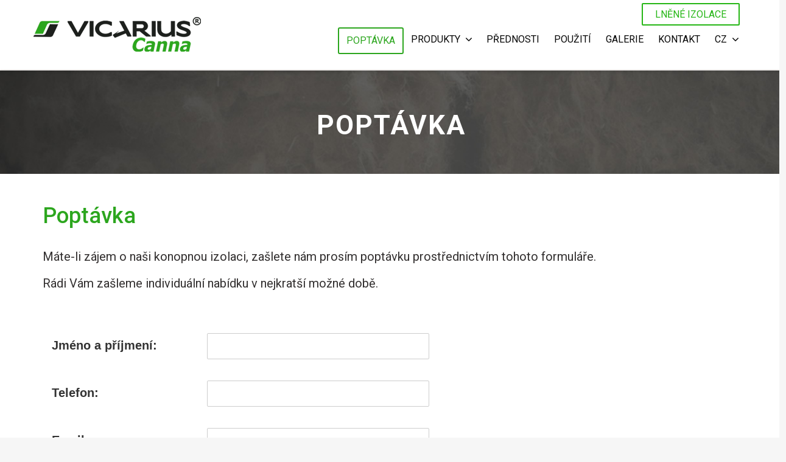

--- FILE ---
content_type: text/html; charset=UTF-8
request_url: https://www.vicarius.cz/cz/poptavka/
body_size: 3857
content:

<!DOCTYPE html>
<html>
<head>
    <title>KONOPNÉ IZOLACE | VICARIUS</title>
    <meta charset="utf-8">
    <meta http-equiv="X-UA-Compatible" content="IE=edge">
    <meta name="viewport" content="width=device-width, initial-scale=1.0, maximum-scale=1.0, user-scalable=no"/>
    <meta name="author" content="Able">
    <meta name="description" content="Přední český prodejce přinášející na trh konopné izolace s vynikajícími tepelně - akustickými izolačními vlastnostmi, ověřenými certifikovanou zkušebnou." />
    <meta name="keywords" content="izolace, konopná izolace, termo izolace, tepelná izolace, izolační materiál, konopné izolace" />
    <link href="https://cdn.vicarius.cz/images/favico.png" rel="icon" type="image/png" />
    <!-- Bootstrap -->
    <!-- Latest compiled and minified CSS -->
    <link rel="stylesheet" href="https://cdn.vicarius.cz/css/bootstrap.css">
    <!-- Optional theme
    <link rel="stylesheet" href="./css/bootstrap-theme.min.css"> -->
    <link rel="stylesheet" href="https://maxcdn.bootstrapcdn.com/font-awesome/4.5.0/css/font-awesome.min.css">
    <link href="https://cdn.vicarius.cz/css/lightbox.css" rel="stylesheet">
    <link href="https://cdn.vicarius.cz/css/formValidation.css" rel="stylesheet">
    <link href="https://cdn.vicarius.cz/css/global.css" rel="stylesheet">
    <link href="https://cdn.vicarius.cz/css/tablet.css" rel="stylesheet" media="(max-width:991px)">
    <link href="https://cdn.vicarius.cz/css/mobile.css" rel="stylesheet" media="(max-width:767px)">
<script>
  (function(i,s,o,g,r,a,m){i['GoogleAnalyticsObject']=r;i[r]=i[r]||function(){
  (i[r].q=i[r].q||[]).push(arguments)},i[r].l=1*new Date();a=s.createElement(o),
  m=s.getElementsByTagName(o)[0];a.async=1;a.src=g;m.parentNode.insertBefore(a,m)
  })(window,document,'script','https://www.google-analytics.com/analytics.js','ga');

  ga('create', 'UA-44526492-1', 'auto');
  ga('send', 'pageview');

</script>
    <script type="text/javascript" src="https://cdn.vicarius.cz/js/jquery-1.11.0.min.js"></script>
    <script>
    var initSettings = {
                locale: 'cs_CZ',
                disableSubmitButtons: false,
                framework: 'bootstrap',
                icon: {
                    valid: 'fa fa-check',
                    invalid: 'fa fa-times',
                    validating: 'fa fa-spin fa-spinner'
                },
                live: 'enabled',
                trigger: null,
                excluded: ':disabled,.novalidate'
            };
    </script>
    <script type="text/javascript" src="https://cdn.vicarius.cz/js/bootstrap.min.js"></script>
    <script type="text/javascript" src="https://cdn.vicarius.cz/js/formValidation.min.js"></script>
    <script type="text/javascript" src="https://cdn.vicarius.cz/js/language/cs_CZ.js"></script>
    <script type="text/javascript" src="https://cdn.vicarius.cz/js/framework/bootstrap.min.js"></script>
    <script type="text/javascript" src="https://cdn.vicarius.cz/js/control.js"></script>
    <!-- HTML5 Shim and Respond.js IE8 support of HTML5 elements and media queries -->
    <!-- WARNING: Respond.js doesn't work if you view the page via file:// -->
    <!--[if lt IE 9]>
    <script src="https://oss.maxcdn.com/libs/html5shiv/3.7.0/html5shiv.js"></script>
    <script src="https://oss.maxcdn.com/libs/respond.js/1.4.2/respond.min.js"></script>
    <![endif]-->
    <script>
        jQuery(document).ready(function ($) {


            $('.carousel').carousel({
                interval: 3000
            });
        });
    </script>
</head>
<body>
<div id="wrapper">
<header>
    <div class="container-fluid wide-element">
        <div class="container wide-element">
            <div class="menu-element-inner clearfix">
                <div class="header-logo">
                    <a href="https://www.vicarius.cz/">
                        <img src="https://cdn.vicarius.cz/images/logo/logo-canna.png" alt="logo">
                    </a>
                </div>
                <button type="button" class="navbar-toggle">
                    <span class="sr-only">Toggle navigation</span>
                    <span class="icon-bar"></span>
                    <span class="icon-bar"></span>
                    <span class="icon-bar"></span>
                </button>
                <nav class="nav main-nav text-uppercase">
                    <ul id="main-menu" class="nav navbar-nav">
                        <li class="menu-close"><i class="fa fa-close"></i></li>
                        <li class="mobile-top"><a                                 href="https://www.vicarius.cz/cz/poptavka/">Poptávka</a></li>
                        <li class="dropdown">
                            <a href="#" class="dropdown-toggle" data-toggle="dropdown" role="button"
                               aria-expanded="false">Produkty
                                <svg version="1.1" xmlns="http://www.w3.org/2000/svg"
                                     xmlns:xlink="http://www.w3.org/1999/xlink" x="0px" y="0px"
                                     width="451.847px" height="451.847px" viewBox="0 0 451.847 451.847"
                                     style="enable-background:new 0 0 451.847 451.847;"
                                     xml:space="preserve">
                                <g>
                                    <path d="M225.923,354.706c-8.098,0-16.195-3.092-22.369-9.263L9.27,151.157c-12.359-12.359-12.359-32.397,0-44.751
                                        c12.354-12.354,32.388-12.354,44.748,0l171.905,171.915l171.906-171.909c12.359-12.354,32.391-12.354,44.744,0
                                        c12.365,12.354,12.365,32.392,0,44.751L248.292,345.449C242.115,351.621,234.018,354.706,225.923,354.706z"/>
                                </g>
                                </svg>
                            </a>
                            <ul class="dropdown-menu" role="menu">
                                <li class="menu-image"><img src="https://cdn.vicarius.cz/images/menu1.jpg"
                                                            alt="Canna Flex"><a                                         href="https://www.vicarius.cz/cz/produkty/vicarius-canna-flex/">Canna Flex</a></li>
                                <li class="menu-image"><img src="https://cdn.vicarius.cz/images/menu1.jpg"
                                                            alt="Canna Panel"><a                                         href="https://www.vicarius.cz/cz/produkty/vicarius-canna-panel/">Canna Panel</a></li>
                                <!--<li><a                                         href="https://www.vicarius.cz/cz/protokoly/">Protokoly a osvědčení</a></li>-->
                                <!--<li class="text-black"><a                                         href="https://www.vicarius.cz/cz/produkty/cenik/">Ceník</a></li>-->
                            </ul>
                        </li>
                        <li><a  href="https://www.vicarius.cz/cz/prednosti-materialu/">Přednosti</a>
                        </li>
                        <li><a                                 href="https://www.vicarius.cz/cz/pouziti/">Použití</a></li>
                        <li><a                                 href="https://www.vicarius.cz/cz/galerie/">Galerie</a></li>
                        <li><a                                 href="https://www.vicarius.cz/cz/kontakty/">Kontakt</a></li>
                        <li class="dropdown">
                            <a href="#" class="dropdown-toggle" data-toggle="dropdown" role="button"
                               aria-expanded="false">CZ
                                <svg version="1.1" xmlns="http://www.w3.org/2000/svg"
                                     xmlns:xlink="http://www.w3.org/1999/xlink" x="0px" y="0px" width="451.847px"
                                     height="451.847px" viewBox="0 0 451.847 451.847"
                                     style="enable-background:new 0 0 451.847 451.847;" xml:space="preserve">
                                <g>
                                    <path d="M225.923,354.706c-8.098,0-16.195-3.092-22.369-9.263L9.27,151.157c-12.359-12.359-12.359-32.397,0-44.751
                                        c12.354-12.354,32.388-12.354,44.748,0l171.905,171.915l171.906-171.909c12.359-12.354,32.391-12.354,44.744,0
                                        c12.365,12.354,12.365,32.392,0,44.751L248.292,345.449C242.115,351.621,234.018,354.706,225.923,354.706z"/>
                                </g>
                                </svg>
                            </a>
                            <ul class="dropdown-menu" role="menu">
                                <li><a href="http://www.hanfdaemmstoffe.at/"><img src="https://cdn.vicarius.cz/images/lang/de.png"><span>Deutch</span></a></li>
                                <li><a href="http://www.hanf-daemmstoffe.com/"><img src="https://cdn.vicarius.cz/images/lang/en.png"><span>English</span></a></li>
                                <li><a href="http://www.vicariuscanna.ru/"><img src="https://cdn.vicarius.cz/images/lang/ru.png"><span>Pусский</span></a></li>
                                <li><a href="http://www.konoplja-izolacije.hr/"><img src="https://cdn.vicarius.cz/images/lang/hr.png"><span>Hrvatski</span></a></li>
                                <li><a href="http://www.isolationchanvre.eu/"><img src="https://cdn.vicarius.cz/images/lang/fr.png"><span>Français</span></a></li>
                                <li><a href="http://www.izolacje-konopie.eu/"><img src="https://cdn.vicarius.cz/images/lang/pl.png"><span>Polski</span></a></li>
                                <li><a href="http://www.vicariuscanapa.it/"><img src="https://cdn.vicarius.cz/images/lang/it.png"><span>Italiano</span></a></li>
                            </ul>
                        </li>
                    </ul>
                    <div class="second-site">
                        <a href="http://naturflax.cz/">Lněné izolace</a>
                    </div>
                </nav>
            </div>
        </div>

    </div>
</header>
    <div class="wrap">
<div class="small-header">
    <div class="content-center">
        <div class="inner">
            <h1 class="line">Poptávka</h1>
        </div>
    </div>
</div>
<div class="container pb-100">
    <div class="profil-block">
        <h3>Poptávka</h3>

        <p>Máte-li zájem o naši konopnou izolaci, zašlete nám prosím poptávku prostřednictvím tohoto formuláře.</p>

        <p>Rádi Vám zašleme individuální nabídku v nejkratší možné době.</p>
    </div>
    <div class="wide-element contact-form">
        <div class="col-lg-8 poptavka">
            <form id="poptavka-form" class="validate" action="" method="POST">
                <div class="form-group form-group-full">
                    <label>Jméno a příjmení: </label>
                    <input type="text" id="contact_name" name="name" required="true"
                           class="custom-input custom-input-full">
                </div>
                <div class="form-group form-group-full">
                    <label>Telefon: </label>
                    <input type="text" id="contact_email" name="phone" required="true" data-fv-phone="true"
                           data-fv-phone-country="CZ" class="custom-input custom-input-full">
                </div>
                <div class="form-group form-group-full form-group-s">
                    <label>Website: </label>
                    <input type="text" id="website" name="website" class="custom-input custom-input-full">
                </div>
                <div class="form-group form-group-full">
                    <label>Email: </label>
                    <input type="text" id="contact_email" name="email" required="true" data-fv-emailaddress="true"
                           class="custom-input custom-input-full">
                </div>
                <div class="form-group form-group-full">
                    <label>Společnost: </label>
                    <input type="text" id="contact_email" name="company"
                           class="custom-input custom-input-full novalidate">
                </div>
                <div class="form-group form-group-full form-group-s">
                    <label>Mobile: </label>
                    <input type="text" id="mobile" name="mobile" class="custom-input custom-input-full">
                </div>
                <div class="form-group form-group-full">
                    <label>IČO: </label>
                    <input type="text" id="contact_email" name="ico" class="custom-input custom-input-full novalidate">
                </div>
                <div class="form-group form-group-full">
                    <label>Produkt: </label>
                    <select name="produkt">
                        <option value="Canna Flex">Canna Flex</option>
                        <option value="Canna Panel">Canna Panel</option>
                    </select>
                </div>
                <div class="form-group form-group-full">
                    <label>Tloušťka: </label>
                    <select name="tloustka">
                        <option value="40">40 mm</option>
                        <option value="50">50 mm</option>
                        <option value="60">60 mm</option>
                        <option value="80">80 mm</option>
                        <option value="100">100 mm</option>
                        <option value="120">120 mm</option>
                        <option value="140">140 mm</option>
                        <option value="160">160 mm</option>
                        <option value="180">180 mm</option>
                        <option value="180">200 mm</option>
                    </select>
                </div>
                <div class="form-group form-group-full">
                    <label class="textarea-top">Dotaz: </label>
                    <textarea type="text" id="contact_msg" name="msg" class="custom-textarea custom-textarea-full"
                              required="true"></textarea>
                </div>

                <div class="btn-group">
                    <button type="submit" class="contact-button">Odeslat dotaz</button>
                    <input type="hidden" value="send" name="send" id="send">
                </div>
            </form>
        </div>

            </div>
</div>

<div class="container-other wide-element">
        <div class="footer-poptavka">
            <div class="container">
                <div class="col-lg-7 col-md-7 col-sm-7 col-xs-12 wide-element">
                    <div class="title">Poptávka produktu</div>
                    <div class="subtitle">Máte zájem o naši konopnou izolaci nebo jakýkoliv dotaz?</div>
                </div>
                <div class="col-lg-5 col-md-5 col-sm-5 col-xs-12">
                    <div>
                        <button class="contact-button" onclick="location.href='https://www.vicarius.cz/cz/poptavka/'">Poptat produkt</button>
                    </div>
                </div>
            </div>
        </div>
</div>
<div class="container-other wide-element">
        <div class="footer-menu">
            <div class="container">
                <div class="col-lg-3 col-md-3 col-xs-6">
                    <a href="https://www.vicarius.cz/cz/protokoly/">Certifikáty</a>
                    <a href="https://www.vicarius.cz/cz/kontakty/">Kontakt</a>
                </div>
                <div class="col-lg-3 col-md-3 col-xs-6">
                    <p>Tel: +420 602 229 987</p>
                    <div class="mail">E-mail: <a href="mailto:info@vicarius.cz">info@vicarius.cz</a></div>
                </div>
                <div class="col-lg-4 col-md-4 col-xs-12">
                    <div class="link">
                        <img src="https://cdn.vicarius.cz/images/logo/logo-natur.png" alt="logo">
                        <a href="http://naturflax.cz/">Lněné izolace</a>
                    </div>
                </div>
                <div class="col-lg-2">
                    <div class="right">
                        <a class="custom-hidden-sm | scroll-top js-scroll-top" href="#"><span>Nahoru</span><i
                                class="fa fa-long-arrow-up"></i></a>
                    </div>
                </div>
            </div>
        </div>
</div>
<footer>
    <div class="container">
        <div class="left">Copyright © 2014 - 2016 VICARIUS s.r.o. Všechna práva vyhrazena. | 
            <img src="https://cdn.vicarius.cz/images/svg/able.svg" alt="Able." class="footer-svg">
        </div>
    </div>
</footer>

        </div>
</div>
</body>
</html>

--- FILE ---
content_type: text/css
request_url: https://cdn.vicarius.cz/css/global.css
body_size: 12251
content:
@import url(https://fonts.googleapis.com/css?family=Roboto:400,500,700,300,900);
html, body, div {
    margin: 0;
    padding: 0;
    border: 0;
    outline: 0;
    font-size: 100%;
    vertical-align: baseline;
    font: inherit;
}
* {
    -webkit-box-sizing: border-box;
    -moz-box-sizing: border-box;
    box-sizing: border-box;
}
p {
    margin: 0;
    padding: 0;
}
input:focus,
input:active,
button:focus,
button:active {
    outline: 0;
}
html {
    overflow-x: hidden;
    height: 100%;
}

body {
    background: #f6f6f6;
    height: 100%;
    margin: 0;
    font-family: 'Roboto', sans-serif;
    font-size: 20px;
    font-weight: 400;
    color: #333030; /*box-shadow: inset 120px -350px 150px -50px #000;
      min-height: 2000px;*/

    /*background: url(../images/shadow.jpg) repeat-y;*/
}
.homepage h1 {
    font-size: 36px;
    color: #2ca61e;
    text-align: left;
    margin-top: 50px;
    font-weight: 700;
    margin-top: 0;
    position: relative;
}

h2 {
    font-size: 36px;
    color: #2ca61e;
    text-align: left;
    margin-top: 50px;
    font-weight: 700;
}

h4 {
    font-size: 22px;
    font-weight: 500;
    padding: 10px 0;
    color: #333030;
}

header {
    background: #fff;
    border-bottom: 2px solid #f5f2f0;
}

header.front {
    /*//background: url(../images/bg-slider/bg1.jpg) no-repeat center center;*/
    background-size: cover;
    /*//min-height: 100vh;*/
}
label {
    font-family: 'Source Sans Pro', sans-serif;
    font-weight: 600;
    color: #333;
    width: 250px;
}
input {
    font-family: 'Source Sans Pro', sans-serif;
    border: 1px solid #c7c7c7;
    border-radius: 3px;
    padding: 10px;
}
textarea {
    font-family: 'Source Sans Pro', sans-serif;
    border: 1px solid #c7c7c7;
    border-radius: 3px;
    padding: 10px;
    width: 382px;
    height: 170px;
}
/*--------------------------------------------------------------------Mobile + Tablet */
.tablet-hidden {
}

/*------------------------------------------------------------------------------HEADER */
.header-logo {
    top: 0;
    position: relative;
    z-index: 100;
    float: left;
    padding: 28px 0;
}

.header-logo img {
    vertical-align: middle;
    height: auto;
}
.header-title {
    width: 760px;
    margin: auto;
}
.right-logo {
    float: right;
}

.menu {
    position: relative;
    float: right;
    background: transparent;
    text-align: center;
    display: inline-block;
    z-index: 100;
    height: 108px;
    line-height: 108px;
}
.menu .main-menu {
    margin: 0;
    padding: 0;
    line-height: 1;
    display: inline-block;
    zoom: 1;
    font-size: 0;
}

.menu .main-menu:after {
    content: " ";
    display: block;
    font-size: 0;
    height: 0;
    clear: both;
    visibility: hidden;
}
.menu .main-menu li {
    list-style-type: none;
    display: inline-block;
    padding: 0;
    margin: 0;
}
.menu .main-menu li:last-child {
    border-right: 0;
}

.menu .main-menu li:last-child a {
    margin-right: 0;
}
.menu .main-menu a {
    color: #333030;
    font-weight: 500;
    text-decoration: none;
    display: block;
    margin-right: 60px;
    padding-bottom: 10px;
    font-size: 20px;
    border-bottom: 2px solid transparent;
    -webkit-transition: all .3s ease;
    -moz-transition: all .3s ease;
    -ms-transition: all .3s ease;
    -o-transition: all .3s ease;
    transition: all .3s ease;
}
.menu .main-menu a:hover {
    color: #008843;
}

.front .menu .main-menu a {
    color: #fff;
}
.front .menu .main-menu a:hover {
    border-bottom: 2px solid #cdbfb7;
    color: #cdbfb7;
}
.menu .main-menu {
    margin-right: 60px;
}
.fb {
    margin-right: 25px;
    display: inline-block;
}

.menu .fb i {
    color: #b0a8a8;
}
.menu .fb i:hover {
    color: #4e70bd;
}
.front .menu .fb i {
    color: #fff;
}
.front .menu .fb i:hover {
    color: #4e70bd;
}
.scrolling-menu .menu .fb i {
    color: #b0a8a8;
}
.slider-button {
    text-align: center;
    width: 290px;
    position: relative;
    margin-top: 50px;
    margin: 0 auto;
    cursor: pointer;
}
.slider-button-text {
    text-align: center;
    background: transparent;
    border: solid;
    border-width: 2px;
    border-color: #fff;
    font-size: 14px;
    color: #fff;
    border-radius: 2px;
    -webkit-border-radius: 2px;
    margin-top: 35px;
    padding: 14px 0;
    text-transform: uppercase;
}

/*----------------------------------------------------------------------------COMPANY */

#company {
    text-align: center;
}
.company-text {
    font-size: 16px;
    text-align: center;
    line-height: 2;
    margin-top: 65px;
    margin-bottom: 65px;
}
.company-text strong {
    margin-top: 20px;
    display: inline-block;
    vertical-align: middle;
}

/*---------------------------------------------------------------------VIDEO*/
#section-video {
    width: 100%;
    /*//max-height: 100vh;*/
    overflow: hidden;
    max-height: 1000px;
    position: relative;
}

.background-video {
    position: relative;
    width: auto;
    height: auto;
    min-width: 100%;
    min-height: 100%;
}
#section-video .background-video {
    cursor: pointer;
    max-width: 100%;   
}
.video-hover {
    position: relative;
    width: 100%;
    height: 95%;
    background-color: rgba(0, 0, 0, 0.4);
}
.transparent .middle {
    max-width: 100%;
    display: inline-block;
    vertical-align: middle;
    line-height: normal;
    position: relative;
    z-index: 2;
}

/*-----------------------------------------------------------------------PRODUCTS*/
#products {
    margin-bottom: 75px;
}

.products-three-column {
    text-align: center;
    padding-top: 55px;
    margin: 0 auto;
    padding-bottom: 75px;
}
.products-three-column > div {
    padding: 0 5px;
}
.products-one-column {
    display: inline-block;
    width: auto;
}
.products-one-column:hover {
    background: #f6f5f5;
}
.products-one-column img {
    width: 100%;
    height: auto;
}
.products-one-column h2 {
    font-size: 18px;
    font-weight: 700;
    color: #862036;
    text-transform: uppercase;
    margin: 0;
    margin-bottom: 35px;
    padding: 30px 0 0 0;
    text-align: center;
}
.products-one-column h2:after {
    content: '';
    display: block;
    height: 3px;
    width: 25%;
    margin: auto;
    background: #beb7b3;
    margin-top: 20px;
}
.products-one-column .title:after {
    content: '';
    width: 77px;
    display: block;
    margin: auto;
    height: 3px;
    background: #beb7b3;
    margin-top: 20px;
}
.products-one-column a {
    display: block;
}
.products-one-column a:hover {
    text-decoration: none;
}
.product-range-desc {
    margin: 35px 0;
    text-align: center;
    padding: 0 25px;
    line-height: 1.8;
    color: #6c6666;
    height: 100px;
    overflow: hidden;
}
.product-button {
    text-align: center;
    width: 120px;
    position: relative;
    margin: 0 auto;
    cursor: pointer;
    margin-bottom: 30px;
    background: transparent;
    transition: all .4s ease;
    -webkit-transition: all .4s ease;
    -moz-transition: all .4s ease;
}
.product-button-text {
    text-align: center;
    background: transparent;
    border: solid;
    border-width: 2px;
    border-color: #862036;
    font-size: 14px;
    color: #862036;
    letter-spacing: 0.03em;
    border-radius: 3px;
    -webkit-border-radius: 3px;
    margin-top: 35px;
    padding: 12px 0;
    text-transform: uppercase;
    background: transparent;
    transition: all .4s ease;
    -webkit-transition: all .4s ease;
    -moz-transition: all .4s ease;
}

.product-button:hover, .product-button-text:hover {
    background: #862036;
    color: #fff;
    border-radius: 3px;
}


/*----------------------------------------------------------------------------------DEALER*/
#dealer {
    background: #f7f4f2;
    padding-bottom: 70px;
}
.dealer-box {
    text-align: center;
    background: #ebe5e1;
    width: 260px;
    display: inline-block;
    vertical-align: middle;
    margin-right: 20px;
}
.dealer-nested-box {
    text-align: center;
    padding: 5px 0;
    border-bottom: 2px solid #d9d5d3;
}
.dealer-state-text {
    position: relative;
    text-align: left;
    margin: 10px;
    background: transparent;
    border-bottom: 2px solid transparent;
    -webkit-transition: all .15s ease;
    -moz-transition: all .15s ease;
    -ms-transition: all .15s ease;
    -o-transition: all .15s ease;
    transition: all .15s ease;
}
.dealer-state-text.active,
.dealer-state-text:hover {
    background: #fff;
    cursor: pointer;
    border-bottom: 2px solid #d9d5d3;
    border-radius: 3px;
}
.dealer-state-text:after {
    content: '\f105';
    display: inline-block;
    font-family: FontAwesome;
    position: absolute;
    right: 10px;
    opacity: 0;
    color: #862036;
}
.dealer-state-text.active:after,
.dealer-state-text:hover:after {
    opacity: 1;
}
.dealer-state-text {
    text-align: left;
    padding: 10px;
    font-size: 16px;
    color: #333030;
    text-transform: uppercase;
    font-weight: 700;
    position: relative;
}
.dealer-kraj {
    margin-bottom: 30px;
    min-height: 25px;
    text-align: center;
}
.noselect {
    -webkit-touch-callout: none;
    -webkit-user-select: none;
    -khtml-user-select: none;
    -moz-user-select: none;
    -ms-user-select: none;
    user-select: none;
}
.dealer-kraj span {
    position: relative;
    font-size: 18px;
    text-transform: uppercase;
    color: #333030;
    font-weight: 600;
}
.dealer-places {
    text-align: center;
    width: auto;
    /*//min-height: 500px;*/
    /*//max-width: auto;*/
    margin: auto;
}
.dealer-places-foto {
    display: inline-block;
    width: 100%;
    background: #fff;
    margin-bottom: 20px;
    border-bottom: 2px solid #c7c0bb;
    border-radius: 4px;
}
.eff-opacity {
    opacity: 0;
}
.dealer-img {
    float: right;
    width: 215px;
    height: 205px;
    position: relative;
    overflow: hidden;
}
.dealer-img img {
    position: absolute;
    top: -9999px;
    bottom: -9999px;
    right: -9999px;
    left: -9999px;
    margin: auto;
    width: 100%;
    height: auto;
}
.dealer-places-inner {
    padding: 8px;
    text-align: left;
}
.dealer-places-text {
    text-align: left;
    padding: 10px;
    /*display: inline-block;*/
}

.dealer-places-foto img {
}
.dealer-places-title {
    font-size: 18px;
    color: #333030;
    font-weight: 700;
    text-transform: uppercase;
    text-align: left;
    display: inline-block;
    margin-bottom: 20px;
}
.dealer-places-title2 {
    font-size: 16px;
    color: #333030;
    font-weight: 700;
    text-transform: uppercase;
    text-align: left;
    display: inline-block;
    margin-bottom: 20px;
}
.dealer-place-nophoto {
    display: inline-block;
    width: 100%;
    background: #fff;
    margin-bottom: 20px;
    border-bottom: 2px solid #c7c0bb;
    border-radius: 4px;
}
.wide-element {
    padding: 0;
}
.dealer-places-address {
    color: #333030;
    font-size: 14px;
    margin-bottom: 15px;
}
.dealer-place-url {
    font-size: 14px;
    padding-bottom: 15px;
    border-bottom: 1px solid #edebe9;
}
.dealer-place-url a {
    color: #862036;
}
.dealer-places-foto .fa,
.dealer-place-nophoto .fa {
    color: #beb7b3;
    width: 25px;
}
.dealer-place-type {
    padding-top: 15px;
}
.align-top {
    vertical-align: top;
}
.dealer-places-foto table td+td,
.dealer-place-nophoto table td+td {
    padding-left: 10px;
    width: 200px;
}
#map-raphael-block {
    display: block;
}
#map-raphael {
    position: relative;
    display: inline-block;
    vertical-align: middle;
    width: 75%;
    height: 550px;
}
#map-raphael svg path {
    -webkit-transition: all .15s ease;
    -moz-transition: all .15s ease;
    -ms-transition: all .15s ease;
    -o-transition: all .15s ease;
    transition: all .15s ease;
    cursor: pointer;
}
#map-raphael svg path:hover {
    fill: #91233b;
}
.map-tooltip:before {
    content: '';
    width: 10px;
    height: 10px;
    background: #fff;
    display: block;
    -webkit-transform: rotate(45deg);
    -moz-transform: rotate(45deg);
    -ms-transform: rotate(45deg);
    -o-transform: rotate(45deg);
    transform: rotate(45deg);
    position: absolute;
    top: 10px;
    left: -5px;
}
.map-tooltip {
    position: relative;
    display: none;
    position: absolute;
    background: #fff;
    padding: 5px 10px;
    width: auto;
    text-transform: uppercase;
    pointer-events: none;
}
/*---------------------------------------------------------------------------------PARNERS*/
.deco-team {
    margin-top: 75px;
    text-align: center;
    margin-bottom: 40px;
}
.deco-team-logo {
    display: inline-block;
    padding-right: 30px;
    border-right: 1px solid #edebe9;
}
.deco-team-text {
    display: inline-block;
    padding-left: 30px;
    font-size: 16px;
    color: #333030;
}
.deco-team-text .underline {
    text-decoration: underline;
    text-transform: uppercase;
}
.other-partners {
    padding: 45px 0;
    border-top: 1px solid #edebe9;
    text-align: center;
    width: auto;
}
.other-partners-logo {
    display: inline-block;
}
.other-partners-logo img {
    display: inline-block;
    padding: 20px 35px;
}

/*-------------------------------------------------------------------Partners*/
#partners-box {
    background: #faf7f5;
    width: 100%;
    margin: auto;
}
.partners-login {
    padding: 45px 0;
    text-align: center;
}
.partners-login-text {
    font-size: 16px;
    font-weight: 600;
    text-transform: uppercase;
    color: 333030;
    padding-right: 60px;
    display: inline-block;
    vertical-align: middle;
}
.partners-form-group {
    display: inline-block;
    vertical-align: middle;
}
.partners-box {
    margin-left: 35px;
    display: inline-block;
    vertical-align: middle;
}
.partners-loginbox {
    margin-left: 15px;
    background: transparent;
    border: solid;
    padding: 8px 25px;
    border-width: 2px;
    border-color: #862036;
    font-size: 14px;
    color: #862036;
    letter-spacing: 0.03em;
    border-radius: 3px;
    -webkit-border-radius: 3px;
    display: inline-block;
    vertical-align: middle;
    cursor: pointer;
    transition: all .4s ease;
    -webkit-transition: all .4s ease;
    -moz-transition: all .4s ease;
}

.partners-loginbox:hover {
    color: #fff;
    background: #862036;
    border-radius: #3px;
}

.partners-box input {
    background: #ebe5e1;
    border: solid;
    width: 313px;
    height: 40px;
    border-width: 1px;
    border-color: #ebe5e1;
    font-size: 14px;
    color: #5e5e5e;
    border-radius: 2px;
    -webkit-border-radius: 2px;
}
.partners-pass {
    display: inline-block;
    vertical-align: middle;
}

/*-------------------------------------------------------FOOTER*/
footer {
    background: #f2f2f2;
    width: 100%;
    height: 55px;
    line-height: 55px;
    font-size: 16px;
}
footer .left {
    float: left;
    display: inline-block;
    text-transform: uppercase;
    font-size: 14px;
}
.footer-menu .right {
    float: right;
    display: inline-block;
    text-transform: uppercase;
    font-size: 14px;
    padding: 5px 20px;
}
footer .left a {
    text-decoration: underline;
    color: #aeadad;
}
.footer-copyright {
    font-size: 12px;
    color: #6c6666;
    text-transform: uppercase;
    display: inline-block;
}
.footer-webdesign {
    font-size: 12px;
    color: #6c6666;
    display: inline-block;
    border-left: 1px solid #cdcbcb;
    padding-left: 7px;
}
.footer-webdesign-bit {
    font-size: 12px;
    color: #6c6666;
    display: inline-block;
    color: #aeadad;
}
.footer-webdesign-bit a {
    color: #aeadad;
}
.footer-facebook {
    float: right;
    display: inline-block;
}
.footer-facebook i {
    border-right: 1px solid #edebe9;
    padding-right: 10px;
    color: #4e70bd;
    display: inline-block;
}
footer span {
    padding-left: 10px;
}
footer span a {
    color: #333030;
}
.wide-left {
    padding-left: 0;
}
.wide-right {
    padding-right: 0;
}
.footer-svg {
    width: 35px;
    height: 15px;
    margin-bottom: 3px;
}

/*------------------------------------------------------------------------------PRODUKTY*/
.furniture {
    width: 100%;
    height: auto;
}
.furniture-row:nth-child(odd) {
    background: #faf7f5;
}
.furniture-row a {
    display:block;
}
.furniture-one-column {
    width: 100%;
    background: #faf7f5;
}
.furniture-two-column {
    width: 49.9%;
    display: inline-block;
    vertical-align: middle;
}
.furniture-img img {
    width: 100%;
    height: auto;
}
.furniture-row:nth-child(2n) a > div:nth-child(1) {
    float: right;
}
.furniture-section .row .furniture-des {
    margin-left: 100px;
    text-align: left;
    margin-top: 140px;
}
.furniture-section .row:nth-child(2n) .furniture-des {
    float: right;
    margin-right: 70px;
}
.furniture-title {
    text-transform: uppercase;
    color: #333030;
    font-size: 22px;
    font-weight: 700;
}
.furniture-text {
    text-align: left;
    width: 400px;
    line-height: 30px;
    color: #333030;
    padding: 25px 0;
    font-size: 18px;
}
.furniture-button {
    background: transparent;
    border: solid;
    letter-spacing: 0.03em;
    padding: 12px 25px;
    border-width: 2px;
    border-color: #862036;
    font-size: 14px;
    color: #862036;
    border-radius: 3px;
    -webkit-border-radius: 3px;
    display: inline-block;
    vertical-align: middle;
    margin-top: 20px;
    cursor: pointer;
    text-transform: uppercase;
    transition: all .4s ease;
    -webkit-transition: all .4s ease;
    -moz-transition: all .4s ease;

}
.furniture-row a:hover .furniture-button {
    color: #fff;
    border-color: transparent;
    background: #862036;
}

/*------------------------------------------------------------------------PARTNERS*/
#partners-menu {
    background: #f7f4f2;
    width: 100%;
    text-align: center;
    display: inline-block;
    margin-top: 60px;
}
#partners-menu ul {
    margin: 0;
    padding: 0;
    line-height: 1;
    display: inline-block;
    zoom: 1;
    font-size: 0;
}
#partners-menu ul:after {
    content: " ";
    display: block;
    font-size: 0;
    height: 0;
    clear: both;
    visibility: hidden;
}
#partners-menu ul li {
    list-style-type: none;
    display: inline-block;
    padding: 0;
    margin: 0;
}
#partners-menu ul li:last-child {
    border-right: 0;
}
#partners-menu ul li span {
    cursor: pointer;
    color: #862036;
    text-decoration: none;
    display: block;
    padding: 25px 20px;
    font-weight: 600;
    font-size: 14px;
    border-bottom: 2px solid transparent;
    -webkit-transition: all .3s ease;
    -moz-transition: all .3s ease;
    -ms-transition: all .3s ease;
    -o-transition: all .3s ease;
    transition: all .3s ease;
}
#partners-menu li span.active,
#partners-menu ul li span:hover {
    background: #f0eae7;
}
.ceniky a {
    background: url(../images/rar.svg) no-repeat 10px center;
    text-align: center;
    border: solid;
    padding: 10px 0;
    border-width: 2px;
    border-color: #862036;
    font-size: 14px;
    color: #862036;
    border-radius: 3px;
    -webkit-border-radius: 3px;
    display: block;
    width: 100%;
    font-weight: 600;
    cursor: pointer;
    margin-bottom: 20px;
    transition: all .4s ease;
    -webkit-transition: all .4s ease;
    -moz-transition: all .4s ease;
}

.ceniky a:hover {
    background: url(../images/rar-white.svg) no-repeat 10px center #862036;
    color: #fff;
    border-color: transparent;
}

/*------------------------------------------------------------------DETAIL*/
.detail-colors-image {
    width: 250px;
    height: 250px;
    background: no-repeat center center / cover;
    margin: 0 auto;
}
.detail-colors-image img {
    display: none;
}
.detail-text {
    font-size: 16px;
    text-align: center;
    line-height: 2;
    margin-bottom: 50px;
}
.detail-photo {
    width: 100%;
    display: block;
    overflow: hidden;
}
.detail-photo > div {
    overflow: hidden;
    height: 360px;
}
.detail-photo img {
    width: 100%;
    height: auto;
    -webkit-transition: all .3s ease; /* Safari and Chrome */
    -moz-transition: all .3s ease; /* Firefox */
    -ms-transition: all .3s ease; /* IE 9 */
    -o-transition: all .3s ease; /* Opera */
    transition: all .3s ease;
    color: rgba(255, 255, 255, .85);
}
/*.detail-photo img:hover {
    -webkit-transform: scale(1.05);  Safari and Chrome 
    -moz-transform: scale(1.05);  Firefox 
    -ms-transform: scale(1.05);  IE 9 
    -o-transform: scale(1.05);  Opera 
    transform: scale(1.05);
}*/
.detail-center {
    text-align: center;
    clear: both;
}
.detail-button {
    background: transparent;
    border: solid;
    border-width: 2px;
    border-color: #862036;
    font-size: 14px;
    color: #862036;
    border-radius: 3px;
    -webkit-border-radius: 3px;
    margin: 40px 0;
    padding: 12px 25px;
    text-transform: uppercase;
    cursor: pointer;
    display: inline-block;
    letter-spacing: 0.03em;
    transition: all .4s ease;
    -webkit-transition: all .4s ease;
    -moz-transition: all .4s ease;
}

.detail-button:hover {
    color: #fff;
    border-color: transparent;
    background: #862036;
}
.back,
.back a {
    text-align: center;
    color: #862036;
    margin: 55px 0;
}
.back .fa {
    padding-right: 20px;
}
#detail-des {
    background: #f7f4f2;
    width: 100%;
    padding: 0 10px;
}
.detail-popis p {
    font-size: 14px;
    text-align: center;
    line-height: 2;
    margin-bottom: 50px;
}
.detail-popis > div {
    margin-top: 35px;
    margin-bottom: 65px;
    text-align: center;
    line-height: 2;
}
.detail-popis li {
    color: #862036;
    text-align: center;
}
.detail-popis li > span {
    color: #333030;
}
.catalog {
    text-align: center;
    margin-bottom: 50px;
}
.catalog a {
    background: url(../images/pdf.png) no-repeat 10px center;
    text-align: center;
    border: solid;
    padding-left: 56px;
    padding-top: 15px;
    padding-bottom: 15px;
    padding-right: 20px;
    border-width: 2px;
    border-color: #862036;
    font-size: 14px;
    color: #862036;
    border-radius: 3px;
    -webkit-border-radius: 3px;
    font-weight: 600;
    cursor: pointer;
    text-transform: uppercase;
}
.detail-colors {
    width: auto;
    margin-bottom: 30px;
}
.detail-colors > div img {
    border: 1px solid #f7f4f2;
}
.detail-colors img {
    width: 100%;
    height: auto;
}
.detail-colors-text {
    color: #333030;
    font-size: 16px;
    text-align: center;
    margin: 25px 0;
}
.detail-des-table {
    max-width: 760px;
    display: block;
    margin: 0 auto;
    line-height: 2;
}

.detail-des-table .row:first-child {
    margin-top: 10px;
}

.detail-des {
    text-align: left;
    padding-left: 45px;
    font-size: 16px;
}
.detail-des-bold {
    text-align: left;
    font-weight: 600;
    font-size: 16px;
}
.detail-des-title {
    text-align: left;
    padding: 6px 30px;
    background: #f7f4f2;
    font-weight: 600;
    font-size: 16px;
    margin-bottom: 20px;
}
.scroll-top-wrapper {
    position: fixed;
    opacity: 0;
    visibility: hidden;
    overflow: hidden;
    text-align: center;
    right: 150px;
    bottom: 145px;
    cursor: pointer;
    z-index: 99999999;
    background-color: #beb7b3;
    color: #eeeeee;
    width: 50px;
    height: 50px;
    line-height: 50px;
    border-radius: 25px;
    -webkit-transition: all 0.5s ease-in-out;
    -moz-transition: all 0.5s ease-in-out;
    -ms-transition: all 0.5s ease-in-out;
    -o-transition: all 0.5s ease-in-out;
    transition: all 0.5s ease-in-out;
}
.scroll-top-wrapper:hover {
    background-color: #7d7976;
}
.scroll-top-wrapper.show {
    visibility: visible;
    cursor: pointer;
    opacity: 1.0;
}
.scroll-top-wrapper i.fa {
    line-height: inherit;
    font-size: 25px;
}

/*-----------------------------------------------------------------PRODUCT RANGE */
#product-range {
    width: 100%;
    height: auto;
}
.product-range-column {
    margin: 5px;
    height: auto;
    background: #faf7f5;
    text-align: center;
}
#product-range .container-fluid > div:nth-child(2n) .product-range-column {
    background: #f2eeeb;
}
#product-range .container-fluid > div:nth-child(2n) .trojuhelnik {
    width: 0;
    height: 0;
    border-style: solid;
    border-width: 0 20px 20px 20px;
    border-color: transparent transparent #f2eeeb transparent;
    z-index: 15;
    display: inline-block;
}
.product-range-column img {
    min-width: 100%;
    height: 115%;
    position: absolute;
    left: -9999px;
    right: -9999px;
    top: -9999px;
    bottom: -9999px;
    margin: auto;
}
.product-range-column-title {
    font-size: 22px;
    font-weight: 700;
    text-align: center;
    padding-top: 50px;
    text-transform: uppercase;
    color: #333030;
}
.product-range-column-text {
    padding: 18px;
    padding-bottom: 30px;
    min-height: 175px;
    line-height: 25px;
    text-decoration: none;
    color: #333030;
}

#product-range a:hover {
    text-decoration: none;  
}
.product-cat-img {
    position: relative;
    z-index: 1;
    overflow: hidden;
    width: 100%;
    height: 265px;  
}
.product-cat-img img {
    position: absolute;
    left: -9999px;
    right: -9999px;
    bottom: -9999px;
    top: -9999px;
    margin: auto;
    width: auto;
    min-width: 100%;
    max-width: 100%;
}
.product-range-img {
    position: relative;
    z-index: 1;
    overflow: hidden;
    width: 100%;
    height: 440px;
}
.img-overlay {
    position: absolute;
    left: 0;
    top: 0;
    bottom: 0;
    right: 0;
    opacity: 0;
    background: rgba(134, 32, 54, 0.9);
    -webkit-transition: all .3s ease;
    -moz-transition: all .3s ease;
    -ms-transition: all .3s ease;
    -o-transition: all .3s ease;
    transition: all .3s ease;
    z-index: 5;
}
.product-range-img:hover .img-overlay {
    opacity: 1;
}

#product-range a:hover .img-overlay {
    opacity: 1;
}
.products-one-column:hover .img-overlay {
    opacity: 1;
}
.img-overlay-container {
    position: absolute;
    left: 0;
    top: 0;
    bottom: 0;
    right: 0;
    height: 43px;
    z-index: 10;
    margin: auto;
    opacity: 0;
    -webkit-transition: all .3s ease;
    -moz-transition: all .3s ease;
    -ms-transition: all .3s ease;
    -o-transition: all .3s ease;
    transition: all .3s ease;
}
.overlay-container-stock {
    position: absolute;
    left: 0;
    top: 70%;
    bottom: 0;
    right: 0;
    height: 40px;
    z-index: 10;
    margin: auto;
    -webkit-transition: all .3s ease;
    -moz-transition: all .3s ease;
    -ms-transition: all .3s ease;
    -o-transition: all .3s ease;
    transition: all .3s ease;
}
.overlay-stock {
    display: inline-block;
    text-align: center;
    border-radius: 3px;
    color: #000;
    background: #fff;
}
.overlay-stock i {
    margin-right: 20px;
    color: #0db53d;
    font-size: 10px;
    margin-left: 10px;
}
.overlay-stock-button {
    background: #0db53d;
    text-align: left;
    display: inline-block;
    padding: 8px 10px;
    color: #fff;
    border-top-left-radius: 3px;
    border-bottom-left-radius: 3px;
}
.overlay-stock-text {
    display: inline-block;
    padding: 8px 10px;
}
.overlay-stock-green {
    color: #0db53d;
    font-weight: 600;
}
.overlay-stock-text2 {
    display: inline-block;
    padding-top: 8px;
    padding-bottom: 8px;
    padding-right: 15px;
}
.overlay-stock li {
    color: #0db53d;
    display: inline-block;
}
#product-range a:hover .img-overlay-container {
    opacity: 1;
}

/*.product-range-column:hover .img-overlay-button span {
    background: #862036;
    color: #fff;
    border-radius: 3px;
}*/

img-overlay-button {
    -webkit-transition: all .3s ease;
    -moz-transition: all .3s ease;
    -ms-transition: all .3s ease;
    -o-transition: all .3s ease;
    transition: all .3s ease;
}

.img-overlay-button span,
.img-overlay-button a {
    display: inline-block;
    text-align: center;
    padding: 10px 25px;
    border: 2px solid #ddd;
    border-radius: 3px;
    text-transform: uppercase;
    text-decoration: none;
    color: #fff;
    letter-spacing: 0.03em;
}


.products-one-column:hover .img-overlay-container {
    opacity: 1;
}
.products-one-column:hover .img-overlay-button {
    -webkit-transform: scale(1);
    -moz-transform: scale(1);
    -ms-transform: scale(1);
    -o-transform: scale(1);
    transform: scale(1);
}
.img-overlay-button i {
    color: #fff;
    font-size: 25px;
    text-align: center;
    padding: 10px 25px;
}
.img-trojuhelnik {
    position: relative;
    margin-top: -20px;
    width: 100%;
    z-index: 12;
}
.trojuhelnik {
    width: 0;
    height: 0;
    border-style: solid;
    border-width: 0 20px 20px 20px;
    border-color: transparent transparent #faf7f5 transparent;
    z-index: 15;
    display: inline-block;
}
.news {
    background-color: #f7f4f2;
    min-height: 90px;
    position: relative;
}
.news-text {
    display: inline-block;
    margin-left: 20px;
    margin-right: 130px;
    font-size: 16px;
}
.news-text > span {
    vertical-align: middle;
}
.news-block {
    padding: 25px 90px;
    text-align: right;
}
.news-info-box {
    margin-left: 15px;
    background: transparent;
    border: solid;
    padding: 8px 25px;
    border-width: 2px;
    border-color: #862036;
    font-size: 14px;
    text-transform: uppercase;
    color: #862036;
    letter-spacing: 0.03em;
    border-radius: 3px;
    -webkit-border-radius: 3px;
    display: inline-block;
    vertical-align: middle;
    cursor: pointer;
    transition: all .4s ease;
    -webkit-transition: all .4s ease;
    -moz-transition: all .4s ease;
}
.news-info-box:hover {
    color: #fff;
    background: #862036;
}
.novelty {
    margin-left: 15px;
    background: #0db53d;
    padding: 8px 20px;
    font-size: 15px;
    color: #fff;
    font-weight: 600;
    text-transform: uppercase;
    letter-spacing: 0.03em;
    border-radius: 3px;
    -webkit-border-radius: 3px;
    display: inline-block;
    vertical-align: middle;
    cursor: pointer;
    box-shadow: 3px 3px 2px #d0cecc;
    transition: all .4s ease;
    -webkit-transition: all .4s ease;
    -moz-transition: all .4s ease;
}

/*------------------------------------------------------------------------REFERENCE */
#reference {
    text-align: center;
    overflow: hidden;
}
.reference-section {
    font-size: 0;
    text-align: left;
    margin: 60px 0;
}
.reference-one-column {
    width: 100%;
    height: 265px;
    text-align: center;
    display: inline-block;
    text-transform: uppercase;
    position: relative;
    padding: 35px 0;
    border-bottom: 1px solid #ebe5e1;
}
.reference-column-outer {
    font-size: 16px;
    height: 100%;
    border-left: 1px solid #ebe5e1;
}
.reference-item {
    cursor: pointer;
    display: inline-block;
    vertical-align: top;
    width: 25%;
    font-size: 0;
}
.reference-item.active {
    background: url(../images/sipecka.png) no-repeat center bottom;
}
.reference-item:nth-child(4n-3) .reference-column-outer {
    border-left: 1px solid transparent;
}
.reference-column-outer:before {
    display: inline-block;
    vertical-align: middle;
    content: "";
    height: 100%;
}
.reference-item:not(.active):hover .reference-one-column {
    /*//border:2px solid #862036;*/
    box-shadow: inset 0 0 0 2px #862036;
}

/*.reference-one-column:hover .reference-column-outer {
    border-color: #862036;
}*/
.reference-column-title {
    font-size: 16px;
    font-weight: 600;
}
.reference-column-datum {
    color: #6c6666;
}
.reference-column-inner img {
    padding: 15px 0;
}
.reference-column-inner {
    display: inline-block;
    vertical-align: middle;
    max-width: 90%;
}
.reference-img-overlay {
    box-shadow: inset 0 0 0 2px #862036;
    position: absolute;
    left: 0;
    top: 0;
    bottom: 0;
    right: 0;
    opacity: 0;
    background: no-repeat center center / cover;
    -webkit-transition: all .3s ease;
    -moz-transition: all .3s ease;
    -ms-transition: all .3s ease;
    -o-transition: all .3s ease;
    transition: all .3s ease;
    z-index: 5;
}

.reference-color-overlay {
    background: #862036;
    position: absolute;
    left: 0;
    top: 0;
    bottom: 0;
    right: 0;
    opacity: 0;
    -webkit-transition: all .3s ease;
    -moz-transition: all .3s ease;
    -ms-transition: all .3s ease;
    -o-transition: all .3s ease;
    transition: all .3s ease;
    z-index: 7;
}

.reference-item:not(.active):hover .reference-img-overlay {
    opacity: 1;
}
.reference-img-overlay-container {
    position: absolute;
    left: 0;
    top: 0;
    bottom: 0;
    right: 0;
    height: 43px;
    z-index: 10;
    margin: auto;
    opacity: 0;
    -webkit-transition: all .3s ease;
    -moz-transition: all .3s ease;
    -ms-transition: all .3s ease;
    -o-transition: all .3s ease;
    transition: all .3s ease;
}
.reference-item:not(.active):hover .reference-img-overlay-container {
    opacity: 1;
}

.reference-item:not(.active):hover .reference-color-overlay {
    opacity: 0.6;
}
/*.reference-img-overlay-button {
    -webkit-transition: all .15s ease;
    -moz-transition: all .15s ease;
    -ms-transition: all .15s ease;
    -o-transition: all .15s ease;
    transition: all .15s ease;
    -webkit-transform: scale(0);
    -moz-transform: scale(0);
    -ms-transform: scale(0);
    -o-transform: scale(0);
    transform: scale(0);
}
.reference-item:not(.active):hover .reference-img-overlay-button {
    -webkit-transform: scale(1);
    -moz-transform: scale(1);
    -ms-transform: scale(1);
    -o-transform: scale(1);
    transform: scale(1);
}*/

.reference-img-overlay-button span {
    display: inline-block;
    text-align: center;
    padding: 8px 15px;
    text-transform: uppercase;
    text-decoration: none;
    color: #fff;
    font-size: 14px;
}
.reference-item:not(.active):hover span {
    /*border: 1px solid #ddd;
    border-radius: 3px;*/
}
.reference-gallery {
    position: absolute;
    left: 0;
    right: 0;
    background: #f7f4f2;
    height: auto;
    text-align: center;
    margin: 0 -50%;
    cursor: default;
    z-index: 100;
    margin-top: -1px;
}
.reference-gallery-inner p {
    font-size: 20px;
}

.reference-gallery-inner {
    margin: 40px 0 0 0;
    text-align: center;
}
.reference-close-gallery {
    font-size: 14px;
    color: #862036;
    margin: 40px 0;
    text-transform: uppercase;
    cursor: pointer;
    display: inline-block;
    font-weight: 600;
}

.reference-close-gallery:hover {
    text-decoration: underline;
}
.reference-image-container {
    width: 292px;
    height: 292px;
    position: relative;
    overflow: hidden;
    display: inline-block;
    margin: 0 10px 10px 10px;
    border: 2px solid #ebe5e1;
}
.reference-image-container img {
    width: 100%;
    position: absolute;
    top: -9999px;
    bottom: -9999px;
    left: -9999px;
    right: -9999px;
    margin: auto;
    height: auto;
}
/*---------------------------------------------------CONTACT*/
#contact {
    text-align: center;
}

#contact .container {
    border-bottom: 1px solid #ebe5e1;
}
.contact-left {
    text-align: left;
    margin: 90px 0;
}
.contact-one-column {
    height: auto;
    text-align: center;
    display: inline-block;
    position: relative;
    padding: 35px 0;
    padding-top: 0;
}
.contact-column-outer {
    font-size: 16px;
    padding-bottom: 35px;
    border-bottom: 1px solid #ebe5e1;
}
/*.contact-one-column:nth-child(4n+3) .contact-column-inner {
    border-right: 1px solid transparent;
}*/
/*.vedeni-item .contact-column-inner {
    border-left: 1px solid transparent;
}*/

.obchod-item:last-child {
    padding-bottom: 0;
}

.obchod-item:last-child .contact-column-outer:last-child {
    border-bottom: 0;
}
.contact-email-red {
    color: #862036;
}
.contact-semibold {
    font-weight: 600;
}
.contact-column-title {
    font-size: 18px;
    font-weight: 600;
}
.contact-column-pozice {
    color: #333030;
}
.contact-column-oblast {
    color: #6c6666;
    min-height: 44px;
}
.contact-column-inner img {
    padding: 20px 0;
    border-radius: 50%;
    width: 65%;
    height: auto;
}
.contact-column-inner {
    display: inline-block;
    /*//padding: 0 35px;*/
    border-right: 1px solid #ebe5e1;
    width: 100%;
}

#contact > div:nth-child(2) > div.row.contact-block-effect > div.col-lg-3.col-md-3.col-sm-12.col-xs-12.col-ss.wide-element.contact-obchod.mobile-not-visible > div:nth-child(5) > div > div {
    border-left: 1px solid #ebe5e1;
}
.contact-position {
    display: block;
    text-align: center;
    font-weight: 600;
    font-size: 18px;
    text-transform: uppercase;
    color: #862036;
    margin: 35px 0;
}
.contact-phone {
    margin-top: 5px;
    text-align: left;
    padding: 12px 0;
}
.contact-phone i {
    color: #beb7b3;
    margin-right: 15px;
}
.contact-email, .contact-email a {
    color: #862036;
    text-align: left;
}
.contact-email i {
    color: #beb7b3;
    margin-right: 15px;
    display: inline;
}
.contact-place-title {
    font-size: 18px;
    font-weight: 600;
    text-align: left;
    margin: 20px 0;
}
.contact-place-text {
    text-align: left;
    line-height: 2;
}
.contact-map {
    margin: 30px 0;
    border-radius: 3px;
    border-color: transparent;
    position: relative;
}
.contact-map-text {
    text-align: left;
    line-height: 2;
    font-style: italic;
}
.contact-map iframe {
    width: 100%;
}
.map-overlay {
    position: absolute;
    left: 0;
    bottom: 0;
    right: 0;
    top: 0;
    margin: auto;
    background: rgba(0, 0, 0, 0.2);
    cursor: zoom-in;
}
#contact-people-switcher {
    position: relative;
}
#contact-people-switcher button {
    position: relative;
    padding: 15px 25px;
    border: 2px solid #ebe5e1;
    border-radius: 3px;
    text-align: left;
    font-weight: 600;
    font-size: 18px;
    text-transform: uppercase;
    color: #862036;
    width: 100%;
    float: none;
}

#contact-people-switcher .dropdown-menu > li > a {
    display: block;
    padding: 8px 20px;
    font-size: 18px;
    clear: both;
    font-weight: 600;
    line-height: 1.42857143;
    color: #862036;
    white-space: nowrap;
    text-transform: uppercase;
}

#contact-people-switcher i {
    position: absolute;
    font-size: 18px;
    color: #862036;
    right: 30px;
}

#contact-people-switcher .btn-group, #contact-people-switcher .btn-group-vertical {
    width: 100%;
}

#contact-people-switcher .dropdown-menu {
    margin: auto;
    position: absolute;
    left: 0;
    z-index: 1000;
    right: 0;
    padding: 10px 0;
    font-size: 14px;
    text-align: left;
    list-style: none;
    background-color: #fff;
    -webkit-background-clip: padding-box;
    background-clip: padding-box;
    border: 2px solid #ebe5e1;
    border-top: 0;
    border-radius: 3px;
    -webkit-box-shadow: 0 3px 6px rgba(0, 0, 0, .175);
    box-shadow: 0 3px 6px rgba(0, 0, 0, .175);
}

header .dropdown-menu {
    position: absolute;
    top: 100%;
    left: 0;
    z-index: 1000;
    display: none;
    float: left;
    min-width: 160px;
    padding: 5px 0;
    margin: 2px 0 0;
    font-size: 14px;
    text-align: left;
    list-style: none;
    background-color: #fff;
    -webkit-background-clip: padding-box;
    background-clip: padding-box;
    border-radius: 4px;
    -webkit-box-shadow: none;
    box-shadow: none;
}

header .btn-group.open .dropdown-toggle {
    -webkit-box-shadow: none;
    box-shadow: none;
}

#contact-people-switcher .btn-group.open .dropdown-toggle {
    box-shadow: none;
}


/*-------------------------------------------Kontakt form*/

input[type="submit"]:hover {
    cursor: pointer;
}
input[type="text"],
input[type="email"],
input[type="textarea"], select {
    width: 50%;
    padding: 10px 15px;
    background: #fff;
    border: 1px solid #cdcdcd;
    border-radius: 2px;
    -webkit-border-radius: 2px;
    margin-top: 10px;
    margin-bottom: 10px;
    font-weight: 500;
    font-size: 18px;
}
input[type="text"]:active,input[type="text"]:focus,
input[type="email"]:active,input[type="email"]:focus {
    border: 1px solid #545454;
}
textarea {
    border-radius: 3px;
    width: 50%;
    height: 165px;
    background: #ebe5e1;
    border-color: transparent;
    margin-top: 10px;
    margin-bottom: 15px;
    border: 1px solid #cdcdcd;
}

textarea:active, textarea:focus {
    border: 1px solid #545454;
    outline: 0;
}
.mobile-visible-only {
    display: none;
}
.tablet-visible-only {
    display: none;
}
.desktop-visible-only {
    display: block;
}
.desktop-not-visible {
    display: none;
}
.logistika-item .contact-column-inner {
    border-right: 1px solid transparent;
}
.disp-block {
    display: block;
}
.disp-inblock {
    display: inline-block;
}

.disp-none {
    display: none;
}

/*-------------------------------------------------------------------------------Produkce*/
#production {
    margin-bottom: 40px;
}

#production p {
    margin-bottom: 30px;
}

.production-text li,
.extended-offer li,
.design-text li,
.quality-text li {
    color: #333030;
    font-size: 16px;
    text-align: center;
    line-height: 2.5;
}
.quality-text {
    background: #f7f4f2;
}
.production-text,
.design-text,
.quality-text,
.extended-offer {
    font-size: 16px;
    text-align: center;
    line-height: 2.5;
    margin-top: 25px;
}
.production-text {
    font-size: 16px;
    text-align: center;
    line-height: 2;
    margin-bottom: 40px;
}

.quality-text {
    padding-bottom: 30px;
}
.extended-offer {
    background: #f7f4f2;
    width: 100%;
    /*    margin-top: -30px;*/
    margin-top: -4px;

}
.production-img img {
    width: 100%;
    height: auto;
}
.production-img {
    width: 100%;
    display: inline-block;
}
.extended-offer ul,
.production-text ul,
.design-text ul,
.quality-text ul {
    list-style-type: none;
}
.technique-text {
    text-align: center;
    margin-bottom: 20px;
    font-size: 16px;
    min-height: 44px;
}
.techniques-section > div {
    text-align: center;
}
.techniques-section img {
    width: 100%;
    height: auto;
    margin-top: 15px;
}
.techniques-section {
    margin: 50px 0;
}
.dot-circle {
    width: 7px;
    height: 7px;
    background: #862036;
    display: inline-block;
    border-radius: 100%;
    margin-right: 10px;
    margin-bottom: 2px;
}
#myCarousel .item {
    overflow: hidden;
    z-index: 10;
}
#myCarousel .item img {
    width: 100%;
    height: auto;
}

.carousel-control {
    display: none;
    z-index: 100;
}
.carousel-control i {
    font-size: 48px;
    top: 0;
    bottom: 0;
    margin: auto;
    height: 48px;
    position: absolute;
}
.container {
    position: relative;
}
.carousel-indicators li, .carousel-indicators li.active {
    background-color: #2ca61e;
    margin-right: 4px;
    margin-left: 4px;
    border: 1px solid #2ca61e;
}
.carousel-indicators .active {
    vertical-align: middle;
    width: 15px;
    height: 15px;
    border: 6px solid #2ca61e;
}
.carousel-indicators li.active {
    border-color: #2ca61e;
}
.language-switcher button {
    background: transparent;
    color: #6c6666;
    border-color: #6c6666;
    border-radius: 3px;
    padding: 6px 14px;
    margin-right: 10px;
}
.language-switcher button:hover {
    background: transparent;
}
.language-switcher .fa {
    color: #b0a8a8;
}
.language-switcher .dropdown-menu a {
    padding: 3px 19px;
    color: #b0a8a8;
    font-weight: 600;
    font-size: 14px;
    margin: 0;
}

.language-switcher .dropdown-menu a:hover {
    background: rgba(255,255,255,0.1);
    border-radius: 5px;
    color: #b0a8a8;
}
.language-switcher .dropdown-menu {
    margin: 0;
    border-radius: 0 0 3px 3px;
    border-color: #b0a8a8;
    min-width: 60px;
    margin-top: -1px;
}
._frontend .language-switcher button {
    border-color: rgba(255,255,255,0.5);
    color: #fff;
}
._frontend .language-switcher .fa {
    color: #fff;
}
._frontend .language-switcher .dropdown-menu a {
    color: #fff;
}
.scrolling-menu .language-switcher button {
    border-color: rgba(102, 102, 102, 0.5);
    color: #666;
}
.scrolling-menu .language-switcher .fa {
    color: #666;
}
.scrolling-menu .language-switcher .dropdown-menu a {
    color: #666;
}
/*header button {
    min-width: 60px;
}*/
.language-switcher.open button {
    border-radius: 3px 3px 0 0;
}
.carousel-caption-inner {
    display: inline-block;
    vertical-align: middle;
    max-width: 95%;
}
.carousel-caption:before {
    content: '';
    display: inline-block;
    vertical-align: middle;
    height: 100%;
}
.carousel-caption {
    height: 100%;
    left: 0;
    right: 0;
    width: 82%;
    max-width: 800px;
    /*//bottom: 30%;*/
    margin: auto;
    padding: 0;
}
.carousel-caption .slide-title {
    text-align: center;
    font-size: 65px;
    font-weight: 600;
    color: #fff;
    text-transform: none;
}
.carousel-caption .slide-text {
    margin-top: 30px;
    text-align: center;
    font-size: 22px;
    color: #fff;
    line-height: 36px;
}
.menu-toggle > * {
    display: inline-block;
    vertical-align: middle;
}

.menu-toggle {
    cursor: pointer;
    color: #333030;
    display: none;
    font-size: 20px;
}
.front .menu-toggle {
    color: #fff;
}
.menu-toggle i {
    font-size: 26px;
    margin-left: 7px;
}
.menu-element {
    padding: 0 15px;
}
.responzive-menu-block {
    display: none;
    background: #2f2c2b;
    position: absolute;
    left: 0;
    width: 100%;
    min-height: 100%;
    top: 0;
    z-index: 9999;

}
.responzive-menu-block .menu {
    padding: 0 25px 0 5px;
    float: none;
    margin: 0;
    display: block;
    text-align: left;
    clear: both;
}
.responzive-menu-block .menu .fb {
        padding-bottom: 20px;
}
.responzive-menu-block .menu .main-menu {
    display: block;
    margin: 0;
}
.responzive-menu-block .menu .main-menu li {
    display: block;
    margin: 0;
    border-bottom: 1px solid #413e3d;
}
.responzive-menu-block .menu .main-menu li:last-child {
    border-bottom: 0;
}
.responzive-menu-block .menu .main-menu li a {
    display: block;
    color: #f9f9f9;
    font-size: 14px;
    font-weight: 600;
    border: 0;
    margin: 0;
    padding: 20px 0 20px 15px;
}
.responzive-menu-block .menu .main-menu li a:hover {
    color: #f9f9f9;
    font-size: 14px;
    background: #413e3d;
    font-weight: 600;
    border: 0;
    margin: 0;
    padding: 20px 0 20px 15px;
}
.responzive-menu-block .language-switcher {
    margin: 25px 20px;
    float: left;
}
.responzive-menu-block .language-switcher button {
    color: #6c6666;
    border-color: #6c6666;
}
.btn-default:hover, .btn-default:focus, .btn-default.focus, .btn-default:active, .btn-default.active, .open > .dropdown-toggle.btn-default {
    background-color: transparent;
    border-color: #b0a8a8;
}
._frontend .responzive-menu-block .language-switcher ul,
.responzive-menu-block .language-switcher ul {
    background: rgb(47, 44, 43);
}
.responzive-menu-block .menu-close {
    float: right;
    color: #fff;
    font-size: 18px;
    margin: 23px 15px 0 0;
    cursor: pointer;
    border: 1px solid transparent;
    min-width: 36px;
    min-height: 36px;
    padding: 5px;
    text-align: center;
    border-radius: 50%;
    -webkit-transition: all .25s ease;
    -moz-transition: all .25s ease;
    -ms-transition: all .25s ease;
    -o-transition: all .25s ease;
    transition: all .25s ease;
}
.responzive-menu-block .menu-close:hover {
    border: 1px solid rgb(131, 131, 131);
}
.responzive-menu-block .fb {
    display: inline-block;
}
.responzive-menu-block .fb a {
    display: inline-block;
    color: #6c6666;
    border: 1px solid #6c6666;
    padding: 10px 15px;
    border-radius: 3px;
    margin-left: 15px;
    margin-top: 20px;
}
.responzive-menu-block .fb a i {
    color: #6c6666;
}
.responzive-menu-block .menu .fb a:hover {
    color: #fff;
    border-color: #fff;
    text-decoration: none;
}
.responzive-menu-block .menu .fb a:hover i {
    color: #fff;
    border-color: #fff;
    text-decoration: none;
}
.trans-3se {
    -webkit-transition: all .3s ease;
    -moz-transition: all .3s ease;
    -ms-transition: all .3s ease;
    -o-transition: all .3s ease;
    transition: all .3s ease;
}
.scrolling-menu {
    position: fixed;
    left: 0;
    right: 0;
    top: -140px;
    z-index: 999999;
    -webkit-backface-visibility: hidden;
    backface-visibility: hidden;
    moz-backface-visibility: hidden;
}
.scrolling-menu.opened {
    top: 0;
}
.scrolling-menu .menu {
    width: 100%;
    margin-top: 0;
    padding: 6px 0;
    border-bottom: 2px solid #ebebeb;
    background: #fff;
}
._frontend .scrolling-menu .language-switcher ul,
.scrolling-menu .language-switcher ul {
    background: #fff;
}
.scrolling-menu .header-logo {
    display: inline-block;
    float: none;
    vertical-align: middle;
    padding-right: 30px;
}
.scrolling-menu .header-logo img {
    width: 150px;
    height: auto;
}
.svg-active {
    fill: #91233b;
}
.eff-visible {
    opacity: 1;
}
.scrolling-menu .menu .main-menu li a {
    color: #333030;
}
.scrolling-menu .menu .main-menu li a:hover {
    border-bottom: 2px solid #862036;
    color: #862036;
}

.furniture-img {
    height: 550px;
    position: relative;
    overflow: hidden;
}

.furniture-img img {
    position: absolute;
    width: auto;
    height: auto;
    left: -9999px;
    right: -9999px;
    bottom: -9999px;
    top: -9999px;
    margin: auto;
}
#contact-form button {
    padding: 12px 25px;
    border: 2px solid #862036;
    text-transform: uppercase;
    color: #862036;
    font-size: 14px;
    background: #fff;
    box-shadow: none;
    text-shadow: none;
    border-radius: 3px;
    letter-spacing: 0.03em;
    transition: all .4s ease;
    -webkit-transition: all .4s ease;
    -moz-transition: all .4s ease;
}
#contact-form button:hover {
    color: #fff;
    background: #862036;
    border-radius: #3px;
}
.contact-phone,
.contact-email {
    text-align: center;
}
.dealer-place-url {
    min-height: 40px;
}
.dealer-places-title2,
.dealer-places-address {
    min-height: 44px;
}
.dealer-place-type {
    height: 55px;
    overflow: hidden;
}
.slide-video-button {
    display: none;
    margin-top: 40px;
    font-size: 16px;
    color: #fff;
    padding: 15px 20px;
    border: 1px solid #ffffff;
    text-shadow: none;
    transition: all .4s ease;
    -webkit-transition: all .4s ease;
    -moz-transition: all .4s ease;
}
.slide-video-button:hover {
    background: #fff;
    color: #333;
    text-decoration: none;
}

@media (max-width: 1200px) {
    .contact-column-title {
        min-height: 50px;
    }

    .furniture-img {
        height: 420px;
        position: relative;
        overflow: hidden;
    }

    .menu .main-menu a {
        margin-right: 35px;
    }
    #map-raphael {
        width: 69%;
    }
    .dealer-places-foto {
        width: 80%;
    }
    .product-cat-img {
        height: 215px;
    }

    .news-text {
        margin-right: 20px;
        padding: 20px 0;
    }

    .contact-phone i,
    .contact-email i {
        display: block;
        text-align: center;
        margin-bottom: 5px;
        margin-right: 0;
    }

    .furniture-section .row .furniture-des {
        margin-top: 100px;
    }

}

@media (min-width: 1850px) {
    .furniture-img img {
        width: 100%;
    }
}


.reference-image-container a:hover .reference-overlay {
    opacity: 0.6;
}

.reference-image-container a:hover .reference-overlay-container {
    opacity: 1.0;
}

.reference-image-container a:hover .reference-overlay-button  {
    transform: scale(1);
}

.furniture-row img:hover {
    -webkit-transform: scale(1.05); /* Safari and Chrome */
    -moz-transform: scale(1.05); /* Firefox */
    -ms-transform: scale(1.05); /* IE 9 */
    -o-transform: scale(1.05); /* Opera */
    transform: scale(1.05);
}
.furniture-row img {
    -webkit-transition: all .3s ease;
    -moz-transition: all .3s ease;
    -ms-transition: all .3s ease;
    -o-transition: all .3s ease;
    transition: all .3s ease;
}

.reference-overlay {
    background: #000;
    bottom: 0;
    left: 0;
    margin: auto;
    opacity: 0;
    position: absolute;
    right: 0;
    top: 0;
    -o-transition: all .3s ease;
    -webkit-transition: all .3s ease;
    transition: all .3s ease;
    z-index: 100;
}

.reference-overlay-container {
    bottom: 0;
    height: 24px;
    left: 0;
    margin: auto;
    opacity: 0;
    position: absolute;
    right: 0;
    text-align: center;
    top: 0;
    -o-transition: all .3s ease;
    -webkit-transition: all .3s ease;
    transition: all .3s ease;
    z-index: 120;
}

.reference-overlay-button {
    background: none;
    border: 2px solid #DD214A;
    -moz-border-radius: 18px;
    -webkit-border-radius: 18px;
    border-radius: 18px;
    color: #DD214A;
    display: inline-block;
    font-size: 14px;
    font-weight: 600;
    height: 24px;
    letter-spacing: 0.05em;
    line-height: 38px;
    letter-spacing: 0.03em;
    padding: 0;
    position: relative;
    text-transform: uppercase;
    transform: scale(0);
    -o-transition: all .4s ease;
    -webkit-transition: all .4s ease;
    transition: all .4s ease;
    width: 24px;
}

.reference-overlay-button:after {
    background: #DD214A;
    bottom: -3px;
    content: "";
    display: block;
    height: 2px;
    position: absolute;
    right: -9px;
    -moz-transform: rotate(45deg);
    -webkit-transform: rotate(45deg);
    transform: rotate(45deg);
    width: 13px;
}

.extended-offer h3 {
    padding-bottom: 0;
}

/* --------------NEW STYLES ---------------*/

h3 {
    font-size: 36px;
    text-align: left;
    padding: 30px 0 15px 0;
    color: #2ca61e;
}

.about {
    margin-top: 50px;
}
.about-box { 
    padding: 20px 50px 35px 140px;
    margin-left: 250px;
    margin-bottom: 60px;
    -moz-box-shadow: 0 0 5px #ccc;
    -webkit-box-shadow: 0 0 5px #ccc;
    box-shadow: 0 0 5px #ccc;
}
.my-photo {
    padding: 10px;
    position: relative;
    width: 0;
    height: 0;
    right: 359px;
    bottom: 95px;
    text-align: center;
}
.contact-button, input[type="submit"] {
    border: 2px solid #fff;
    background-color: transparent;
    text-align: center;
    padding: 0px 50px;
    font-size: 18px;
    color: #fff;
    border-radius: 2px;
    -webkit-border-radius: 2px;
    cursor: pointer;
    margin: 40px 0;
    display: inline-block;
    letter-spacing: 0.03em;
    font-weight: 500;
    transition: all .4s ease;
    -webkit-transition: all .4s ease;
    -moz-transition: all .4s ease;
    text-transform: uppercase;
}
.footer-poptavka .contact-button, input[type="submit"] {
    border: 2px solid #fff;
    background-color: transparent;
    text-align: center;
    padding: 25px 50px;
    font-size: 20px;
    color: #fff;
    border-radius: 2px;
    -webkit-border-radius: 2px;
    cursor: pointer;
    display: inline-block;
    letter-spacing: 0.03em;
    font-weight: 500;
    transition: all .4s ease;
    -webkit-transition: all .4s ease;
    -moz-transition: all .4s ease;
    text-transform: uppercase;
    margin: 0 50px 0 0;
    float: right;
}
.contact-button:hover, input[type="submit"]:hover {
    background-color: #207816;
    border: 2px solid #207816;
}

.poptavka .contact-button, input[type="submit"] {
    border: 2px solid #2ca61e;
    background-color: #2ca61e;
    text-align: center;
    padding: 15px 50px;
    font-size: 18px;
    color: #fff;
    border-radius: 2px;
    -webkit-border-radius: 2px;
    cursor: pointer;
    display: inline-block;
    letter-spacing: 0.03em;
    font-weight: 500;
    transition: all .4s ease;
    -webkit-transition: all .4s ease;
    -moz-transition: all .4s ease;
    text-transform: uppercase;
    float: left;
    margin-left: 255px;
}
.small-header {
    position: relative;
    background-image: url('../images/spoluprace.jpg');
    height: 170px;
    background-size: cover;
}
.small-header img {
    width: 100%;
    height: auto;
    min-height: 100px;
}
.content-center .inner h1 {
    font-size: 44px;
    text-align: center;
    font-weight: bold;
    letter-spacing: 0.05em;
    color: #fff;
    text-transform: uppercase;
}

/*h1.line:before, h1.line:after, h2.line:before, h2.line:after {
    display: inline-block;
    content: '';
    width: 120px;
    height: 3px;
    border-radius: 1px;
    vertical-align: middle;
    background-color: #fff;
    margin: -3px 18px 0;
}*/

.content-center {
    position: absolute;
    display: block;
    width: 100%;
    height: 100%;
    top: 0px;
    z-index: 20;
    text-align: center;
}
.content-center:before {
    content:'';
    width: 0px;
    height: 100%;
    display: inline-block;
    vertical-align: middle;
}
.content-center .inner{
    display: inline-block;
    vertical-align: middle;
    max-width: 95%;
}
.menu-close {
    position: absolute !important;
    right: 0;
    top: 0;
    padding: 20px;
    cursor: pointer;
}
.content-center2 {
    display: block;
    font-size: 0;
    width: 100%;
    height: 100%;
}
.cara {
    position: absolute;
    top: 0;
    width: 300px;
    height: 5px;
    background: #2ca61e;
    z-index: 400;
    top: 18px;
}
.cara.right1 {
    right: -300px;
}
.cara.right2 {
    right: -300px;
}
.cara.left {
    left: -350px;
}
.content-center2:before {
    content:'';
    width: 0px;
    height: 100%;
    display: inline-block;
    vertical-align: middle;
}
.content-center2 .inner{
    display: inline-block;
    vertical-align: middle;
    font-size: 20px;
}

.green-time {
    color: #00773b;
    font-size: 20px;
    padding-left: 5px;
}
.green-price {
    color: #00773b;
    font-size: 20px;
    float: right;
}
.green-year1 {
    color: #00773b;
    font-size: 20px;
    width: 125px;
    text-align: left;
    display: inline-block;
}
.green-year2 {
    color: #00773b;
    font-size: 20px;
    text-align: left;
    width: 60px;
    display: inline-block;
}
.cenik-block ul {
    padding-left: 0;
}
.cenik-block li {
    border-bottom: 1px solid #ebebeb;
    line-height: 50px;
    list-style-type: none;
    font-size: 20px;
}
.profil-block ul, .about-box ul {
    padding-left: 30px;
    position: relative;
    padding-top: 30px;
    padding-bottom: 30px;
}
.profil-block li, .about-box li, .in-terapie li, .protocol-block li {
    color: #4bab0e;
    list-style-type: disc;
    line-height: 40px;
    font-size: 18px;
    font-weight: 400;
    padding-left: 15px;
    vertical-align: middle;
}
.profil-block li span  {
    color: #333333;
    font-weight: 400;
}
.protocol-block li a {
    color: #2ca61e;
    font-weight: 400;
    text-decoration: underline;
}
.protocol-block img {
    width: 18px;
    height: 18px;
    margin-left: 20px;
    margin: 0 0 3px 20px;
}
.profil-text {
    font-size: 20px;
    margin-top: 20px;
}
.form-group-full {
    width: 100%;
}

.custom-input {
    border-radius: 3px;
    padding: 9px 20px;
    font-weight: 600;
    color: #2a2a2a;
    font-size: 18px;
    /* margin-bottom: 10px; */
    background: #f1f4f6;
}
textarea#contact_msg {
    width: 50%;
    height: 200px;
    font-weight: 500;
    font-size: 18px;
}
.custom-textarea {
    height: 38px;
    border-radius: 2px;
    background: #fff;
    font-weight: 600;
    color: #000;
    overflow: hidden;
    margin-bottom: 10px;
    border: 1px solid #cdcdcd;
}

::-webkit-input-placeholder { /* WebKit, Blink, Edge */
    color:    #000;
    font-size: 18px;
    font-weight: 400;
}
:-moz-placeholder { /* Mozilla Firefox 4 to 18 */
   color:    #000;
   opacity:  1;
   font-size: 18px;
   font-weight: 400;
}
::-moz-placeholder { /* Mozilla Firefox 19+ */
   color:    #000;
   opacity:  1;
   font-size: 18px;
   font-weight: 400;
}
:-ms-input-placeholder { /* Internet Explorer 10-11 */
   color:    #000;
   font-size: 18px;
   font-weight: 400;
}

.map {
    display: inline-block;
    width: 100%;
    margin-bottom: 50px;
    padding: 0 50px
}

.cooperation {
    width: 100%;
    height: 160px;
    display: inline-block;
    margin-top: 50px;
}
.cooperation img {
    margin-right: 40px;
}
.cooperation .text {
    display: inline-block;
    vertical-align: top;
}
.cooperation .recommend {
    color: #a70105;
    font-size: 22px;
    padding-bottom: 15px; 
}
.cooperation .name {
    color: #000;
    font-size: 24px; 
    padding-bottom: 10px; 
}
.cooperation .des {
    color: #1d1d1d;
    font-size: 20px;
    padding-bottom: 15px;  
}
.cooperation .web a, .contact-text .green .mail a {
    color: #00aa4b;
    font-size: 20px; 
}
.contact-text .green a {
    color: #00aa4b;
}
.contact-info {
    display: inline-block;
    margin-top: 50px;
}
.contact-info .name {
    font-size: 26px;
    font-weight: 700;
    margin-bottom: 25px;
    text-align: left;
}
.contact-info i {
    color: #0a7c43;
    margin-right: 20px;
}
.contact-image {
    display: inline-block;
    vertical-align: top;
}
.contact-image img {
    width: 160px;
    height: auto;
}
.contact-text {
    display: inline-block;
}
.contact-text li {
    list-style-type: none;
    line-height: 34px;
}
.contact-text ul {
    padding-left: 0;
}
.contact-text a {
    color: #333;
}
.contact-text span {
    width: 50px;
}
.in-terapie {
    padding-bottom: 50px;
    border-bottom: 1px solid #ccc;
}
.in-terapie p {
    font-weight: 500;
    line-height: 36px;
    font-size: 18px;
    margin-bottom: 30px;
}
.profil-block img {
    float: right;
    margin: 0 50px 30px 50px;
    -moz-box-shadow: 0 0 5px #ccc;
    -webkit-box-shadow: 0 0 5px #ccc;
    box-shadow: 0 0 5px #ccc;
}
.footer-poptavka {
    border-bottom: 1px solid #ccc;
    background-color: #2ca61e;
    width: 100%;
    vertical-align: middle;
    padding: 50px 0;
}
.footer-poptavka a {
    color: #00aa4b;
    line-height: 36px;
    font-size: 18px;
    display: block;
}
.footer-poptavka .title, .in-terapie-panel .title {
    font-weight: 700;
    font-size: 36px;
    color: #1d1d1d;
    margin-right: 30px;
    display: inline-block;
    color: #fff;
    padding-bottom: 10px;
}
.footer-poptavka .subtitle {
    color: #fff;
    font-size: 20px
}
.in-terapie-list .title {
    margin-top: 30px;
}

header.navbar {
    width: 100%;
    height: 120px;
    background-color: #fff;
    font-size: 0px;
    margin-bottom: 0;
}
.not-front header.navbar{
    border-bottom: 1px solid #e8edf1;
}
header .logo {
    width: 195px;
    height: 100%;
    float: left;
}
header .logo a{
    height: 100%;
    display: block;
    padding-top: 35px;
}
header .logo img{
    width: 100%;
    height: auto;
}
header .social-nav{
    height: 55px;
}
header .social-nav ul{
    float: right;
    padding-top: 15px;
}
/*header .social-nav ul > li{
    float: left;
}*/
header .social-nav ul > li.delim span{
    width: 1px;
    background: #a8aeb2;
    height: 18px;
    display: block;
    margin: 10px;
}
header .social-nav ul > li a{
    padding: 10px;
    line-height: normal;
}
header .social-nav ul > li:last-child a{
    padding-right: 0;
}
header .social-nav svg{
    height: 18px;
    width: 18px;
}
header .social-nav svg path, header .social-nav svg polygon{
    fill: #a8aeb2;
}
header .social-nav svg:hover path, header .social-nav svg:hover polygon{
    fill: #C5CDD2;
}
header .main-nav .dropdown .dropdown-menu {
    display: block;
    border-top: none;
    opacity: 0;
    visibility: hidden;
    -webkit-transition: visibility 0s linear 0.2s,opacity 0.2s linear;
    transition: visibility 0s linear 0.2s,opacity 0.2s linear;
    border-radius: 0 0 3px 3px;
    padding-top: 0;
    border: none;
}
header .main-nav .dropdown:hover .dropdown-menu {
    opacity: 1;
    visibility: visible;
    transition-delay:0s;
    -moz-box-shadow: 0 0 5px #ccc;
    -webkit-box-shadow: 0 0 5px #ccc;
    box-shadow: 0 0 5px #ccc;
}
header .main-nav .dropdown .dropdown-menu:before {
    content: "";
    display: block;
    margin-top: 20px;
    margin-left: -1px;
    margin-right: -1px;
    background: #fff;
}
header .main-nav ul > li a{
    font-size: 16px;
    font-weight: 400;
    color: #070707;
    padding: 10px 12px 10px 12px;
    text-transform: uppercase;
}

header .main-nav ul:first-child > li:first-child a {
    border: 2px solid #2ca61e;
    color: #2ca61e;
    border-radius: 2px;
}
header .main-nav ul:first-child > li:first-child a:hover, .second-site a:hover {
    color: #fff;
    background-color: #25b615;
}
header .main-nav ul > li a svg {
    height: 10px;
    width: 10px;
    margin-left: 5px;
}
header .main-nav ul > li .dropdown-menu > li > a{
    padding: 0px 10px 15px 0px;
    margin: 0 15px;
}
header .main-nav ul > li .dropdown-menu > li:last-child > a{
    padding-bottom: 16px;
}
header .main-nav ul > li .dropdown-menu > li > a:hover{
    background: none;
}
header .main-nav ul > li a:hover, header .main-nav ul > li a:hover svg, header .main-nav ul > li a.active, header .main-nav ul > li a.active svg{
    color: #2ca61e;
    text-decoration: none;
    fill: #09ad51;
    background: none;
}
.main-nav .navbar-nav {
    float: right;
    margin-top: 20px;
    padding: 25px 0;
}

.contact-homepage {
    left: 0;
    height: 0;
    top: 25px;
    position: relative;
}
.stupen-bold {
    width: 100px;
    font-weight: 700;
    padding: 10px 0;
}
.b-20 {
    margin-bottom: 20px;
}
.pb-60 {
    padding-bottom: 60px;
}
.pb-100 {
    padding-bottom: 100px;
}
.contact-text img {
    color: #00aa4b;
    width: 23px;
    height: auto;
    text-align: right;
    margin-right: 10px;
    fill: #00aa4b;
}


.icon {
    display: inline-block;
    text-align: left;
    width: 40px;
}
#wrapper {
    min-height: 100%;
    position: relative;
}
.no-margin {
    margin: 0;
}
footer {
    width: 100%;
    bottom: 0;
    left: 0;
    border-top: 1px solid #ebebeb;
}
.description {
    display: none;
}
.in-terapie li {
    cursor: pointer;
}
.in-terapie li a {
    color: #333;
}
.in-terapie span:hover {
    text-decoration: underline;
}
.description ul {
    margin-bottom: 30px;
}
.toggleDescription i {
    margin-left: 10px;
    vertical-align: middle;
    color: #00aa4b;
}
.toggleDescription.open i:before {
    content: "\f107";
}
.navbar-toggle {
    position: relative;
    float: right;
    padding: 9px 10px;
    margin-top: 8px;
    margin-right: 15px;
    margin-bottom: 8px;
    background-color: transparent;
    background-image: none;
    border: 1px solid transparent;
    border-radius: 4px;
}
.sr-only {
    position: absolute;
    width: 1px;
    height: 1px;
    padding: 0;
    margin: -1px;
    overflow: hidden;
    clip: rect(0, 0, 0, 0);
    border: 0;
}
.navbar-toggle {
    display: none;
}
.contact-form .contact-button {
    margin-top: 20px;
}
.contact-form {
    margin-top: 50px;
}
.toggleDescription.open {
    color: #00aa4b;
}
.about h2 {
    margin-bottom: 30px;
}
.carousel {
    position: relative;
    max-width: 1400px;
    margin: auto;
}
#Capa_1 {
    fill: #070707;
    color: #070707;
    width: 20px;
    height: 20px;
}
#Capa_1:hover {
    fill: #3b5998;
    color: #3b5998;
}
.main-text {
    position: relative;
    padding: 0 100px;
    height: 530px;
}
.main-image img {
    width: 100%;
    height: auto;
}
.main-middle {
    background-color: #f5f5f5;
}
.price-bottom {
    background-color: #f5f5f5;
    padding: 50px 0;
}
.price-bottom ul {
    background-color: #f5f5f5;
    padding-left: 0;
}
header .navbar-nav li:last-child:hover svg path, header .navbar-nav li:last-child:hover svg path {
    fill: #3b5998;
}
.wrap {
    margin: 0 auto;
    max-width: 1400px;
    background: #fff;
    box-shadow: 0px 2px 6px 0px rgba(14, 15, 14, 0.15);
}
.container-other {
    max-width: 1400px;
    width: auto;
}
.container-map {
    max-width: 1400px;
}
.contact-text p {
    display: inline-block;
    margin-top: 50px;
}

.footer__sign a {
    text-decoration: underline;
}
.footer__sign a, .footer__sign span {
    color: #aeadad;
}
.footer a {
    color: #454545;
    text-decoration: none;
}
.scroll-top {
    display: inline-block;
    float: right;
    width: 41px;
    height: 41px;
    line-height: 41px;
    background: #333;
    -webkit-border-radius: 50%;
    -moz-border-radius: 50%;
    -ms-border-radius: 50%;
    -o-border-radius: 50%;
    border-radius: 50%;
    vertical-align: middle;
    text-align: center;
}

.scroll-top i {
    display: inline-block;
    vertical-align: middle;
    text-align: center;
    margin: auto;
    color: #fff;
    font-size: 18px;
    height: 41px;
    line-height: 41px;
}

.fa-long-arrow-up:before {
    content: "\f176";
}
.scroll-top span {
    display: none;
}
.float-right {
    float: right;
}
.gallery__link {
    display: block;
    position: relative;
}
.gallery__img {
    width: 100%;
    height: 100%;
    min-height: 200px;
    position: relative;
    z-index: 1;
    background-size: cover;
    background-position: center center;
}
.gallery__ico {
    position: absolute;
    z-index: 6;
    top: 50%;
    left: 50%;
    margin-top: -20px;
    margin-left: -16px;
    display: inline-block;
    width: 32px;
    height: 40px;
    opacity: 0;
    -webkit-transition: all 0.2s linear;
    -moz-transition: all 0.2s linear;
    -o-transition: all 0.2s linear;
    transition: all 0.2s linear;
}
.gallery__ico:before {
    content: '';
    -webkit-border-radius: 50%;
    -moz-border-radius: 50%;
    -ms-border-radius: 50%;
    -o-border-radius: 50%;
    border-radius: 50%;
    display: block;
    width: 30px;
    height: 30px;
    border: 4px solid #2ca61e;
}
.gallery__ico:after {
    position: absolute;
    right: 0;
    bottom: 0;
    content: '';
    display: block;
    width: 4px;
    height: 20px;
    background: #2ca61e;
    -webkit-border-radius: 3px;
    -moz-border-radius: 3px;
    -ms-border-radius: 3px;
    -o-border-radius: 3px;
    border-radius: 3px;
    -ms-transform: rotate(-45deg);
    -webkit-transform: rotate(-45deg);
    transform: rotate(-45deg);
}
.gallery__item {
    display: inline-block;
    text-decoration: none;
}
.gallery__item a:hover, .gallery__item a:focus {
    color: #23527c;
    text-decoration: underline;

}
.gallery__link:hover .gallery__ico {
    opacity: 1;
}

.gallery {
    display: block;
    padding: 20px 40px;
    margin-bottom: 50px;
}
.gallery img {
    width: 100%;
    -moz-box-shadow: 0 0 5px #999;
    -webkit-box-shadow: 0 0 5px #999;
    box-shadow: 0 0 5px #999;
}
.footer-menu {
    background: #f2f2f2;
    padding: 25px 0;
}
.footer-menu a {
    text-transform: uppercase;
    color: #2ca61e;
    text-decoration: underline;
    font-size: 16px;
    display: block;
    line-height: 26px;
}
.footer-menu p, .footer-menu .mail, .footer-menu .mail a {
    font-size: 16px;
    display: inline-block;
}
.footer-menu .mail a {
    text-transform: lowercase;
}
.footer-menu .link {
    background: #ebebeb;
}
.footer-menu img {
    width: 120px;
    height: auto;
    margin: 15px 15px 15px 15px;
}
.footer-menu .link a {
    text-transform: uppercase;
    text-decoration: underline;
    color: #333333;
    display: inline-block;
}
.partners {
    margin-bottom: 80px;
}
.partners a {
    color: #2ca61e;
    text-decoration: underline;
    font-size: 20px;
    display: block;
    line-height: 40px;
}
.partners h2 {
    padding-bottom: 30px;
}
.partners img {
    padding: 20px 0;
}

.tg  {
    margin-bottom: 50px
}
.tg td{
    font-size:16px;
    padding:10px 5px;
    border: none;
    overflow:hidden;
    word-break:normal;
    color:#669;
    background-color:#e8edff;
}
.tg th{
    font-size:16px;
    font-weight:normal;
    padding:10px 5px;
    border: none;
    overflow:hidden;
    word-break:normal;
    color:#039;
    background-color:#b9c9fe;
}
.tg .tg-7un6{background-color:#ffffff;color:#000000;text-align:center;vertical-align:top}
.tg .tg-884o{background-color:#2ca61e;color:#ffffff;text-align:center;vertical-align:top}
.tg .tg-dh2k{background-color:#2ca61e;color:#ffffff;text-align:center;vertical-align:top}
.tg .tg-3aas{background-color:#e7f6e6;color:#000000;text-align:center;vertical-align:top}

.cenik h3 {
    text-align: center;
}
/*.homepage h2:after {
    display: inline-block;
    content: '';
    width: 200px;
    height: 3px;
    border-radius: 1px;
    vertical-align: middle;
    background-color: #2ca61e;
    position: relative;
    left: 183px;
    z-index: 500;
    margin-top: 0;
}*/
.homepage h2 {
    margin-top: 0;
    position: relative;
}/*
.homepage h2.right:after {
    display: none;
}
.homepage h2.right:before {
     display: inline-block;
     content: '';
     width: 200px;
     height: 3px;
     border-radius: 1px;
     vertical-align: middle;
     background-color: #2ca61e;
     position: relative;
     right: 183px;
     z-index: 500;
     margin-top: 0;
 }*/
.second-site a {
     position: absolute;
     right: 10px;
     top: 5px;
     font-size: 16px;
     color: #25b615;
     padding: 7px 20px;
     border: 2px solid #25b615;
     -webkit-border-radius: 2px;
     -moz-border-radius: 2px;
     border-radius: 2px;
 }
.second-site a:hover {
    text-decoratin: none;
}

.gallery__overlay {
    position: absolute;
    width: 100%;
    height: 100%;
    background: rgba(0, 0, 0, 0.5);
    left: 0;
    top: 0;
z-index: 4;
    opacity: 0;
    -webkit-transition: opacity .3s ease;
    -moz-transition: opacity .3s ease;
    -ms-transition: opacity .3s ease;
    -o-transition: opacity .3s ease;
    transition: opacity .3s ease;
    }

.gallery__item:hover .gallery__overlay {
    opacity: 1;
}
.main-image {
    width: 100%;
    height: 100%;
    min-height: 530px;
    position: relative;
    z-index: 1;
    background-size: cover;
    background-position: center center;
}
header .dropdown-menu:last-child {
    min-width: 100px;
}
.textarea-top {
    vertical-align: top;
    margin-top: 10px;
}
.carousel-indicators {
    left: 14%;
}

header .main-nav ul > li .dropdown-menu > li > a {
    text-transform: none;
    display: inline-block;
}
header .main-nav ul > li .dropdown-menu .menu-image {
    border-bottom: 1px solid #ccc;
    margin: 0 15px 15px 15px;
}
header .main-nav ul > li .dropdown-menu .menu-image a {
    font-weight: 600;
}
header .main-nav ul > li .dropdown-menu .menu-image img {
    width: 25px;
    height: auto;
}
.profil-block p {
    padding: 10px 0;
}
.menu-close i {
    font-size: 30px;
    color: #2ca61e;
}
.menu-close {
    padding: 20px;
    display: none !important;
}

/*header .main-nav ul > li:last-child a, header .main-nav ul > li:last-child a > svg {
    color: #a5a5a5;
    fill: #a5a5a5;
}*/
.mobile-top {
    border: 2px solid #2ca61e;
    border-radius: 3px;
    color: #2ca61e;
}
.mobile-top a {
    color: #2ca61e !important;
}
.mobile-top:hover {
    background: #2ca61e;
    border: 2px solid #2ca61e;
    color: #fff;
}
.mobile-top:hover a {
    color: #fff !important;
}
.canna P {
    padding: 20px 0
}
.canna-line p {
    line-height: 45px;
}
.text-black a {
    color: #070707 !important;
}
.text-black a:hover {
    color: #2ca61e !important;
}
.content-center2 p {
    padding: 10px 0;
}
.content-center2 a {
    color: #2ca61e;
}
.dropdown-menu img {
    padding-right: 10px;
}
.dropdown-menu span {
    vertical-align: middle;
    display: inline-block;
}
.form-group-s {
    display: none;
}
.homepage p {
    line-height: 32px;
}
@media (max-width: 1200px) {
    .right-logo {
        display: none;
    }
    .my-photo {
    bottom: 0;
    }
    .header-logo img {
    max-width: 150px;
    height: auto;
    }
    .header-logo {
        padding: 32px 0;
    }
}
@media (min-width: 1170px) {
    #myCarousel .item img {
        border-radius: 3px;
    }
}


--- FILE ---
content_type: text/css
request_url: https://cdn.vicarius.cz/css/tablet.css
body_size: 463
content:
.about-box {
    margin-left: 0;
    padding: 20px;
}
.my-photo {
    width: auto;
    height: auto;
    right: 0;
    bottom: 0;
    margin-bottom: 30px;
    padding: 20px;
}
.contact-homepage {
    height: auto;
    top: 0;
    left: -10px;
    text-align: center;
}
.no-margin {
    margin: 40px 0;
}
.right-logo {
    display: none;
}
header .main-nav ul > li a {
    padding: 12px 10px 12px 10px;
}
/*.main-nav .navbar-nav ul {
    padding: 32px 0;
}*/
.header-logo {
    padding: 20px 0;
}
.header-logo img {
    max-width: 150px;
    height: auto;
}
.main-nav .navbar-nav {
    padding: 12px 0;
    margin-top: 0;
}
.sluzby img {
    max-width: 400px;
    height: auto;
}
.main-text {
    height: 400px;
}
.main-image {
    min-height: 400px;
}
.second-site {
    display: none;
}
header .main-nav ul > li a {
    font-size: 14px;
}
.profil-block img {
    max-width: 250px;
    height: auto;
    margin: 0 20px 30px 50px;
}
.footer-poptavka .contact-button, input[type="submit"] {
    margin: 0 50px 0 50px;
    float: none;
}
.homepage p {
    line-height: 28px;
}
.main-text {
    padding: 0 40px;
}
.cara.left {
    left: -320px;
}
.cara.right1 {
    right: -200px;
}

--- FILE ---
content_type: text/css
request_url: https://cdn.vicarius.cz/css/mobile.css
body_size: 1131
content:
.contact-image {
    display: none;
}
.contact-text {
    padding-left: 0;
}
.right-logo {
    display: none;
}
.main-nav .navbar-nav {
    float: none;
    clear: both;
    padding: 65px 0;
    text-align: center;
    position: absolute;
    top: 0;
    width: 100%;
    z-index: 500;
    background: white;
    margin: 0;
    display: none;
}
header .dropdown-menu {
    position: initial !important;
    float: none !important;
}
header  .dropdown ul.dropdown-menu {
    display: none !important;
}
header  .dropdown.open ul.dropdown-menu {
    display: block !important;
}
header .main-nav .dropdown .dropdown-menu {
    opacity: 1;
    visibility: visible;
}
header .main-nav .dropdown:hover .dropdown-menu {
    opacity: 1;
    visibility: visible;
    transition-delay: 0s;
}
header .main-nav .dropdown:focus .dropdown-menu {
    visibility: visible;
}
.header-logo img {
    width: 200px;
}
.navbar-toggle {
    margin-right: 5px;
    margin-top: 15px;
    display: block;
    border: 2px solid #2ca61e;
}
.navbar-toggle .icon-bar {
    background: #2ca61e;
    width: 30px;
}
.content-center .inner h1 {
    font-size: 30px;
}
h1.line:before, h1.line:after, h2.line:before, h2.line:after {
    width: 40px;
}
.profil-block {
    padding: 0 10px;
}
.in-terapie-panel {
    padding-top: 20px;
    text-align: center;
}
.my-photo img {
    width: 100%;
}
.in-terapie img {
    padding-right: 0;
}
.in-terapie .sluzby img {
    padding: 0;
    float: none;
    width: 100%;
    height: auto;
}
.sluzby {
    text-align: center;
    margin-bottom: 20px;
}
footer .right, footer .left {
    float: none;
}
footer {
    position: initial;
    margin-top: 0;
    height: auto;
    text-align: center;
}
.small-header {
    height: 140px;
}
.cooperation {
    height: auto;
    text-align: center;
}
.cooperation img {
    margin-right: 0;
}
.about h2 {
    margin-left: 0;
}
.navbar-nav .dropdown .dropdown-menu {
    padding-bottom: 0;
}
.navbar-nav .open .dropdown-menu > li > a {
    line-height: 30px
}
header .main-nav .dropdown .dropdown-menu:before {
    height: 10px;
}

input[type="text"], input[type="email"], input[type="textarea"] {
    width: 100%;
}

.footer-poptavka {
    padding: 40px 0 20px 0;
    text-align: center;
}

.footer-poptavka .contact-button, input[type="submit"] {
    float: none;
    margin: 20px 0 0 0;
    width: 100%;
    padding: 20px 50px;
}
.footer-poptavka .title, .in-terapie-panel .title {
    margin: 0;
    padding: 10px 0
}
.footer-menu .link {
    margin-top: 20px;
    text-align: center;
}
.profil-block img {
    float: none;
    width: 100%;
}
textarea#contact_msg {
    width: 100%;
}
input[type="text"], input[type="email"], input[type="textarea"], select {
    width: 100%;
}
label {
    padding: 5px 0;
}
.main-text {
     padding: 0 25px;
     height: 400px;
     text-align: center;
}
.main-text h2 {
    text-align: center;
}
.header-logo {
    padding: 15px;
}
.second-site a {
    /*right: inherit;
    left: 10px;
    top: 12px;*/
    display: none;
}
.gallery {
    padding: 0;
}
.float-right {
    float: none;
}
h3 {
    text-align: center;
}
header .main-nav .dropdown .dropdown-menu:before {
    display: none;
}
header .main-nav ul > li .dropdown-menu .menu-image a {
    margin: 15px 0;
}
.detail-image {
    text-align: center;
}
.profil-block img {
    margin: 0;
}
header .main-nav ul > li a {
    font-size: 16px;
}
.poptavka .contact-button, input[type="submit"] {
    float: none;
    margin-left: 0;
}
.footer-menu .right {
    position: absolute;
    top: -60px;
    right: -10px;
}
.footer-menu {
    padding-top: 50px;
}
.menu-close {
    display: block !important;
}
.cara {
    display: none;
}
.mobile-top {
    position: absolute !important;
    top: 10px;
    left: 10px;
    border: 2px solid #2ca61e;
    border-radius: 3px;
    color: #2ca61e;
}
.mobile-top a {
    color: #2ca61e !important;
}
header .main-nav .dropdown:hover .dropdown-menu {
    text-align: center;
}
input[type="text"], input[type="email"], input[type="textarea"], select {
    width: 100%;
}
.profil-block li, .about-box li, .in-terapie li, .protocol-block li {
    line-height: 34px;
    padding-left: 10px;
}
.profil-block ul, .about-box ul {
    padding-left: 15px;
}

--- FILE ---
content_type: text/javascript
request_url: https://cdn.vicarius.cz/js/control.js
body_size: 854
content:
"use strict;"

jQuery(document).ready(function($) {

    $(".toggleDescription").on("click", function() {
        $(".toggleDescription.open").not($(this)).removeClass('open').next().slideUp(400);
        $(this).toggleClass('open').next().slideToggle(400);
    });
    $(".navbar-toggle").on("click", function() {
        var t = $(this);
        var m = $('#main-menu');
        if (t.hasClass('open')) {
            t.removeClass('open');
            m.slideUp(200);
        } else {
            t.addClass('open');
            m.slideDown(200);
        }
    });
    $('.menu-close').on("click", function() {
        var t = $('.navbar-toggle');
        var m = $('#main-menu');
        if (t.hasClass('open')) {
            t.removeClass('open');
            m.slideUp(200);
        } else {
            t.addClass('open');
            m.slideDown(200);
        }
    });
    $('.dropdown-menu li a.active').each(function(index, el) { 
        $(this).closest('.dropdown-menu').prev().addClass('active');
    });

    $('.js-scroll-top').on('click', function(e){
        e.preventDefault();
        $('html, body').stop().animate({ scrollTop: 0 }, 500);
    });
    var form = $('form.validate');

    /*var initSettings = {
        locale: 'cs_CZ',
        disableSubmitButtons: false,
        framework: 'bootstrap',
        icon: {
            valid: 'fa fa-check',
            invalid: 'fa fa-times',
            validating: 'fa fa-spin fa-spinner'
        },
        live: 'enabled',
        trigger: null,
        excluded: ':disabled,.novalidate'
    };*/

    form.formValidation(initSettings).on('err.field.fv', function(e, data) {
        // $(e.target)  --> The field element
        // data.fv      --> The FormValidation instance
        // data.field   --> The field name
        // data.element --> The field element

        data.fv.disableSubmitButtons(false);
    })
        .on('success.field.fv', function(e, data) {
            // e, data parameters are the same as in err.field.fv event handler
            // Despite that the field is valid, by default, the submit button will be disabled if all the following conditions meet
            // - The submit button is clicked
            // - The form is invalid
            data.fv.disableSubmitButtons(false);
        });;

    // Get plugin instance
    var formValidation = $("#poptavka-form").data('formValidation');
});

--- FILE ---
content_type: image/svg+xml
request_url: https://cdn.vicarius.cz/images/svg/able.svg
body_size: 3239
content:
<?xml version="1.0" standalone="no"?>
<!DOCTYPE svg PUBLIC "-//W3C//DTD SVG 20010904//EN"
 "http://www.w3.org/TR/2001/REC-SVG-20010904/DTD/svg10.dtd">
<svg version="1.0" xmlns="http://www.w3.org/2000/svg"
 width="4913.000000pt" height="1563.000000pt" viewBox="0 0 4913.000000 1563.000000"
 preserveAspectRatio="xMidYMid meet">
<metadata>
Created by potrace 1.12, written by Peter Selinger 2001-2015
</metadata>
<g transform="translate(0.000000,1563.000000) scale(0.100000,-0.100000)"
fill="#000000" stroke="none">
<path d="M6676 15598 c-7 -18 -728 -1689 -1601 -3713 -873 -2024 -1976 -4582
-2452 -5685 -476 -1103 -1258 -2917 -1739 -4031 -481 -1115 -874 -2029 -874
-2033 0 -3 910 -5 2022 -4 l2022 3 561 1415 c308 779 564 1421 568 1428 12 18
6760 18 6775 -1 5 -6 256 -650 558 -1429 l549 -1418 2103 0 c1157 0 2101 3
2099 8 -3 4 -343 810 -757 1792 -414 982 -866 2055 -1005 2385 -139 330 -1260
2989 -2490 5910 -1230 2921 -2246 5331 -2257 5358 l-20 47 -2024 0 -2024 0
-14 -32z m1948 -3965 c14 -38 511 -1326 1105 -2863 l1079 -2795 -1119 -3
c-616 -1 -1622 -1 -2238 0 l-1119 3 1044 2650 c574 1458 1081 2746 1126 2862
46 117 86 213 90 213 3 0 18 -30 32 -67z"/>
<path d="M17670 7880 l0 -7750 1805 0 1805 0 2 750 3 749 85 -106 c117 -147
389 -424 540 -551 884 -740 2012 -1059 3350 -946 1220 103 2286 576 3083 1367
956 950 1498 2300 1577 3927 66 1379 -214 2683 -795 3702 -712 1246 -1846
2067 -3270 2367 -581 123 -1288 154 -1839 80 -778 -104 -1448 -386 -2046 -863
-150 -120 -472 -439 -596 -591 l-89 -109 -3 2862 -2 2862 -1805 0 -1805 0 0
-7750z m6438 834 c844 -109 1525 -626 1894 -1439 366 -806 397 -1897 77 -2760
-97 -263 -275 -579 -440 -781 -386 -474 -896 -761 -1514 -851 -168 -24 -545
-24 -705 0 -515 79 -931 282 -1284 626 -440 430 -717 1014 -815 1721 -57 413
-52 832 14 1236 155 934 659 1675 1380 2029 281 137 550 210 872 235 135 10
373 3 521 -16z"/>
<path d="M30337 15623 c-4 -3 -7 -3491 -7 -7750 l0 -7743 1805 0 1805 0 0
7750 0 7750 -1798 0 c-989 0 -1802 -3 -1805 -7z"/>
<path d="M39790 11500 c-913 -56 -1713 -256 -2435 -609 -263 -128 -384 -197
-610 -345 -311 -205 -545 -396 -805 -656 -412 -412 -708 -825 -974 -1360 -351
-707 -545 -1460 -606 -2350 -13 -190 -13 -717 0 -912 92 -1364 539 -2512 1330
-3411 855 -972 2092 -1591 3572 -1786 852 -113 1771 -85 2599 79 601 119 1133
299 1659 562 457 228 818 464 1190 778 132 112 510 475 510 491 0 4 -425 424
-945 933 l-946 926 -117 -107 c-637 -584 -1352 -917 -2187 -1019 -192 -23
-580 -23 -770 0 -1020 125 -1759 699 -2145 1666 -41 104 -130 374 -130 396 0
12 566 14 3955 14 l3954 0 8 38 c14 64 9 1159 -5 1337 -33 400 -75 708 -142
1045 -305 1520 -1030 2673 -2140 3402 -758 499 -1642 780 -2740 873 -219 19
-869 28 -1080 15z m780 -2510 c744 -94 1312 -491 1621 -1135 138 -286 218
-624 235 -982 l7 -143 -2256 0 c-2244 0 -2257 0 -2257 20 0 37 51 262 91 401
290 1011 961 1673 1847 1824 52 9 135 20 185 25 110 10 408 5 527 -10z"/>
<path d="M47184 3480 c-308 -30 -590 -128 -834 -291 -131 -86 -325 -282 -413
-414 -176 -267 -266 -549 -288 -905 -39 -630 200 -1193 650 -1531 125 -93 320
-194 472 -243 372 -121 815 -123 1192 -6 585 182 999 645 1122 1254 104 516
10 1037 -259 1431 -77 112 -224 267 -339 356 -215 166 -477 277 -776 328 -143
24 -391 34 -527 21z"/>
</g>
</svg>


--- FILE ---
content_type: text/plain
request_url: https://www.google-analytics.com/j/collect?v=1&_v=j102&a=59789920&t=pageview&_s=1&dl=https%3A%2F%2Fwww.vicarius.cz%2Fcz%2Fpoptavka%2F&ul=en-us%40posix&dt=KONOPN%C3%89%20IZOLACE%20%7C%20VICARIUS&sr=1280x720&vp=1280x720&_u=IEBAAEABAAAAACAAI~&jid=979391771&gjid=1039762440&cid=272962462.1768778410&tid=UA-44526492-1&_gid=1008267970.1768778410&_r=1&_slc=1&z=84403150
body_size: -450
content:
2,cG-XV449CYM94